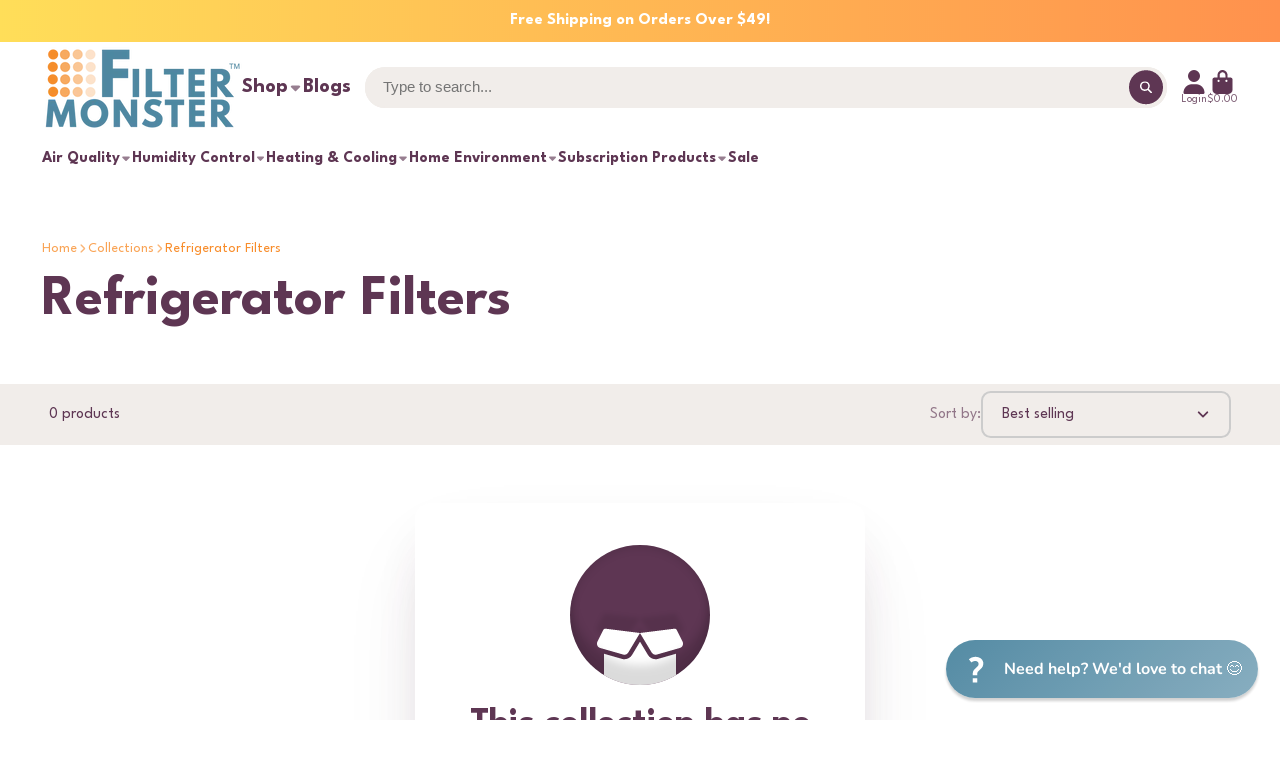

--- FILE ---
content_type: text/html; charset=utf-8
request_url: https://filter-monster.com/products/airvana-75-gal-aquaflame-ultrasonic-humidifier?view=quick-view
body_size: 9133
content:
<main id="MainContent" class="content-for-layout focus-none" role="main" tabindex="-1">
        
<section id="shopify-section-s_product" class="shopify-section"><template id="ProductQuickView-9886455333183">
        <div class="#product-quick-view shadow-4">
            <div class="#product"><link href="//filter-monster.com/cdn/shop/t/13/assets/product.css?v=30149070067678932321743719052" rel="stylesheet" type="text/css" media="all" onload="loadStyle(this)">
        
            <link rel="stylesheet" href="//filter-monster.com/cdn/shop/t/13/assets/product-quick-view.css?v=103944012746221657301743719046" media="print" onload="loadStyle(this)">
        <noscript>
            <link rel="stylesheet" href="//filter-monster.com/cdn/shop/t/13/assets/product-quick-view.css?v=103944012746221657301743719046" media="screen">
        </noscript>
          
        <div class="#grid @type:template #product-grid" style="--template: 64% minmax(0, 1fr); --template-mobile: none; --gap: 3rem;">
            <div>
                <div class="#product-media">
        <link href="//filter-monster.com/cdn/shop/t/13/assets/product-gallery.css?v=162207054600136541321743719037" rel="stylesheet" type="text/css" media="all" onload="loadStyle(this)">
<link href="//filter-monster.com/cdn/shop/t/13/assets/swiper.css?v=169129077270397132521743719068" rel="stylesheet" type="text/css" media="all" onload="loadStyle(this)"><link rel="stylesheet" href="//filter-monster.com/cdn/shop/t/13/assets/product-gallery-zoom.css?v=21796144402465602531743719036" media="print" onload="loadStyle(this)">
        <noscript>
            <link rel="stylesheet" href="//filter-monster.com/cdn/shop/t/13/assets/product-gallery-zoom.css?v=21796144402465602531743719036" media="screen">
        </noscript><product-gallery 
    class="#product-gallery" 
    section-id="s_product" 
    id="product-galleryslideshows_product" 
    
        initial-image-position="7"
    
><div class="#grid @type:template #product-gallery-grid" style="--template: 70px minmax(0, 1fr); --template-mobile: 0 minmax(0, 1fr); --gap: 1.5rem; --gap-mobile: 0;"><link href="//filter-monster.com/cdn/shop/t/13/assets/slideshow-thumbnails.css?v=109434718575399643351743719064" rel="stylesheet" type="text/css" media="all" onload="loadStyle(this)"><slideshow-thumbnails class="#slideshow-thumbnails mobile-hidden @layout-type:slideshow" ref="#product-galleryslideshows_product">
    
        <div class="#slideshow-thumbnails-inner">
            
        <div class="#slideshow-thumbnails-item" data-item>
            <div class="
        #media 
        @type:ar 
        @type-mobile:ar
        
        
        
        
        
    "
    style="
        --image-fit: cover;
        --ar-padding:100.0%;; 
        ;
        
    "
>
        <div class="#media-image-wrapper">
            
            <img
                class="#media-image @cover @animate-loading"
                alt="Airvana  AquaFlame Ultrasonic .75 Gal Humidifier AV300HUM"
                width="2500"
                height="2500"
                loading="lazy"
                style="--image-position: 50.0% 50.0%;"
                onload="lazyImageOnLoad(this)"
                
                    
                    
                    
                    src="//filter-monster.com/cdn/shop/files/av300_20black_hero_70x.jpg?v=1762888946"
                    srcset="//filter-monster.com/cdn/shop/files/av300_20black_hero_70x.jpg?v=1762888946, //filter-monster.com/cdn/shop/files/av300_20black_hero_140x.jpg?v=1762888946 2x, //filter-monster.com/cdn/shop/files/av300_20black_hero_210x.jpg?v=1762888946 3x"
                
                
            >
            <div class="#media-image-loading"></div></div>
    
    
    
</div></div>
    
        <div class="#slideshow-thumbnails-item" data-item>
            <div class="
        #media 
        @type:ar 
        @type-mobile:ar
        
        
        
        
        
    "
    style="
        --image-fit: cover;
        --ar-padding:100.0%;; 
        ;
        
    "
>
        <div class="#media-image-wrapper">
            
            <img
                class="#media-image @cover @animate-loading"
                alt="Turquoise"
                width="2500"
                height="2500"
                loading="lazy"
                style="--image-position: 50.0% 50.0%;"
                onload="lazyImageOnLoad(this)"
                
                    
                    
                    
                    src="//filter-monster.com/cdn/shop/files/av300_20turquoise_hero_202_70x.jpg?v=1762888946"
                    srcset="//filter-monster.com/cdn/shop/files/av300_20turquoise_hero_202_70x.jpg?v=1762888946, //filter-monster.com/cdn/shop/files/av300_20turquoise_hero_202_140x.jpg?v=1762888946 2x, //filter-monster.com/cdn/shop/files/av300_20turquoise_hero_202_210x.jpg?v=1762888946 3x"
                
                
            >
            <div class="#media-image-loading"></div></div>
    
    
    
</div></div>
    
        <div class="#slideshow-thumbnails-item" data-item>
            <div class="
        #media 
        @type:ar 
        @type-mobile:ar
        
        
        
        
        
    "
    style="
        --image-fit: cover;
        --ar-padding:100.0%;; 
        ;
        
    "
>
        <div class="#media-image-wrapper">
            
            <img
                class="#media-image @cover @animate-loading"
                alt="Airvana  AquaFlame Ultrasonic .75 Gal Humidifier AV300HUM"
                width="2500"
                height="2500"
                loading="lazy"
                style="--image-position: 50.0% 50.0%;"
                onload="lazyImageOnLoad(this)"
                
                    
                    
                    
                    src="//filter-monster.com/cdn/shop/files/av300_20turquoise_features_70x.jpg?v=1762888946"
                    srcset="//filter-monster.com/cdn/shop/files/av300_20turquoise_features_70x.jpg?v=1762888946, //filter-monster.com/cdn/shop/files/av300_20turquoise_features_140x.jpg?v=1762888946 2x, //filter-monster.com/cdn/shop/files/av300_20turquoise_features_210x.jpg?v=1762888946 3x"
                
                
            >
            <div class="#media-image-loading"></div></div>
    
    
    
</div></div>
    
        <div class="#slideshow-thumbnails-item" data-item>
            <div class="
        #media 
        @type:ar 
        @type-mobile:ar
        
        
        
        
        
    "
    style="
        --image-fit: cover;
        --ar-padding:100.0%;; 
        ;
        
    "
>
        <div class="#media-image-wrapper">
            
            <img
                class="#media-image @cover @animate-loading"
                alt="Airvana  AquaFlame Ultrasonic .75 Gal Humidifier AV300HUM"
                width="2500"
                height="2500"
                loading="lazy"
                style="--image-position: 50.0% 50.0%;"
                onload="lazyImageOnLoad(this)"
                
                    
                    
                    
                    src="//filter-monster.com/cdn/shop/files/av300_20black_dimensions_70x.jpg?v=1762888946"
                    srcset="//filter-monster.com/cdn/shop/files/av300_20black_dimensions_70x.jpg?v=1762888946, //filter-monster.com/cdn/shop/files/av300_20black_dimensions_140x.jpg?v=1762888946 2x, //filter-monster.com/cdn/shop/files/av300_20black_dimensions_210x.jpg?v=1762888946 3x"
                
                
            >
            <div class="#media-image-loading"></div></div>
    
    
    
</div></div>
    
        <div class="#slideshow-thumbnails-item" data-item>
            <div class="
        #media 
        @type:ar 
        @type-mobile:ar
        
        
        
        
        
    "
    style="
        --image-fit: cover;
        --ar-padding:100.0%;; 
        ;
        
    "
>
        <div class="#media-image-wrapper">
            
            <img
                class="#media-image @cover @animate-loading"
                alt="Airvana  AquaFlame Ultrasonic .75 Gal Humidifier AV300HUM"
                width="2500"
                height="2500"
                loading="lazy"
                style="--image-position: 50.0% 50.0%;"
                onload="lazyImageOnLoad(this)"
                
                    
                    
                    
                    src="//filter-monster.com/cdn/shop/files/av300_20white_all_20colors_70x.jpg?v=1762888946"
                    srcset="//filter-monster.com/cdn/shop/files/av300_20white_all_20colors_70x.jpg?v=1762888946, //filter-monster.com/cdn/shop/files/av300_20white_all_20colors_140x.jpg?v=1762888946 2x, //filter-monster.com/cdn/shop/files/av300_20white_all_20colors_210x.jpg?v=1762888946 3x"
                
                
            >
            <div class="#media-image-loading"></div></div>
    
    
    
</div></div>
    
        <div class="#slideshow-thumbnails-item" data-item>
            <div class="
        #media 
        @type:ar 
        @type-mobile:ar
        
        
        
        
        
    "
    style="
        --image-fit: cover;
        --ar-padding:100.0%;; 
        ;
        
    "
>
        <div class="#media-image-wrapper">
            
            <img
                class="#media-image @cover @animate-loading"
                alt="White"
                width="2500"
                height="2500"
                loading="lazy"
                style="--image-position: 50.0% 50.0%;"
                onload="lazyImageOnLoad(this)"
                
                    
                    
                    
                    src="//filter-monster.com/cdn/shop/files/av300_20white_hero_202_70x.jpg?v=1762888946"
                    srcset="//filter-monster.com/cdn/shop/files/av300_20white_hero_202_70x.jpg?v=1762888946, //filter-monster.com/cdn/shop/files/av300_20white_hero_202_140x.jpg?v=1762888946 2x, //filter-monster.com/cdn/shop/files/av300_20white_hero_202_210x.jpg?v=1762888946 3x"
                
                
            >
            <div class="#media-image-loading"></div></div>
    
    
    
</div></div>
    
        <div class="#slideshow-thumbnails-item" data-item>
            <div class="
        #media 
        @type:ar 
        @type-mobile:ar
        
        
        
        
        
    "
    style="
        --image-fit: cover;
        --ar-padding:100.0%;; 
        ;
        
    "
>
        <div class="#media-image-wrapper">
            
            <img
                class="#media-image @cover @animate-loading"
                alt="Grey"
                width="2500"
                height="2500"
                loading="lazy"
                style="--image-position: 50.0% 50.0%;"
                onload="lazyImageOnLoad(this)"
                
                    
                    
                    
                    src="//filter-monster.com/cdn/shop/files/av300_20grey_hero_70x.jpg?v=1762888946"
                    srcset="//filter-monster.com/cdn/shop/files/av300_20grey_hero_70x.jpg?v=1762888946, //filter-monster.com/cdn/shop/files/av300_20grey_hero_140x.jpg?v=1762888946 2x, //filter-monster.com/cdn/shop/files/av300_20grey_hero_210x.jpg?v=1762888946 3x"
                
                
            >
            <div class="#media-image-loading"></div></div>
    
    
    
</div></div>
    
        <div class="#slideshow-thumbnails-item" data-item>
            <div class="
        #media 
        @type:ar 
        @type-mobile:ar
        
        
        
        
        
    "
    style="
        --image-fit: cover;
        --ar-padding:100.0%;; 
        ;
        
    "
>
        <div class="#media-image-wrapper">
            
            <img
                class="#media-image @cover @animate-loading"
                alt="Taupe"
                width="2500"
                height="2500"
                loading="lazy"
                style="--image-position: 50.0% 50.0%;"
                onload="lazyImageOnLoad(this)"
                
                    
                    
                    
                    src="//filter-monster.com/cdn/shop/files/av300_20taupe_hero_202_70x.jpg?v=1762888946"
                    srcset="//filter-monster.com/cdn/shop/files/av300_20taupe_hero_202_70x.jpg?v=1762888946, //filter-monster.com/cdn/shop/files/av300_20taupe_hero_202_140x.jpg?v=1762888946 2x, //filter-monster.com/cdn/shop/files/av300_20taupe_hero_202_210x.jpg?v=1762888946 3x"
                
                
            >
            <div class="#media-image-loading"></div></div>
    
    
    
</div></div>
    
        <div class="#slideshow-thumbnails-item" data-item>
            <div class="
        #media 
        @type:ar 
        @type-mobile:ar
        
        
        
        
        
    "
    style="
        --image-fit: cover;
        --ar-padding:100.0%;; 
        ;
        
    "
>
        <div class="#media-image-wrapper">
            
            <img
                class="#media-image @cover @animate-loading"
                alt="Airvana  AquaFlame Ultrasonic .75 Gal Humidifier AV300HUM"
                width="2500"
                height="2500"
                loading="lazy"
                style="--image-position: 50.0% 50.0%;"
                onload="lazyImageOnLoad(this)"
                
                    
                    
                    
                    src="//filter-monster.com/cdn/shop/files/av300_20black_details_70x.jpg?v=1762888946"
                    srcset="//filter-monster.com/cdn/shop/files/av300_20black_details_70x.jpg?v=1762888946, //filter-monster.com/cdn/shop/files/av300_20black_details_140x.jpg?v=1762888946 2x, //filter-monster.com/cdn/shop/files/av300_20black_details_210x.jpg?v=1762888946 3x"
                
                
            >
            <div class="#media-image-loading"></div></div>
    
    
    
</div></div>
    
        <div class="#slideshow-thumbnails-item" data-item>
            <div class="
        #media 
        @type:ar 
        @type-mobile:ar
        
        
        
        
        
    "
    style="
        --image-fit: cover;
        --ar-padding:100.0%;; 
        ;
        
    "
>
        <div class="#media-image-wrapper">
            
            <img
                class="#media-image @cover @animate-loading"
                alt="Airvana  AquaFlame Ultrasonic .75 Gal Humidifier AV300HUM"
                width="2500"
                height="2500"
                loading="lazy"
                style="--image-position: 50.0% 50.0%;"
                onload="lazyImageOnLoad(this)"
                
                    
                    
                    
                    src="//filter-monster.com/cdn/shop/files/av300_20black_graphic_aquaflame_70x.jpg?v=1762888946"
                    srcset="//filter-monster.com/cdn/shop/files/av300_20black_graphic_aquaflame_70x.jpg?v=1762888946, //filter-monster.com/cdn/shop/files/av300_20black_graphic_aquaflame_140x.jpg?v=1762888946 2x, //filter-monster.com/cdn/shop/files/av300_20black_graphic_aquaflame_210x.jpg?v=1762888946 3x"
                
                
            >
            <div class="#media-image-loading"></div></div>
    
    
    
</div></div>
    
        <div class="#slideshow-thumbnails-item" data-item>
            <div class="
        #media 
        @type:ar 
        @type-mobile:ar
        
        
        
        
        
    "
    style="
        --image-fit: cover;
        --ar-padding:100.0%;; 
        ;
        
    "
>
        <div class="#media-image-wrapper">
            
            <img
                class="#media-image @cover @animate-loading"
                alt="Airvana  AquaFlame Ultrasonic .75 Gal Humidifier AV300HUM"
                width="2500"
                height="2500"
                loading="lazy"
                style="--image-position: 50.0% 50.0%;"
                onload="lazyImageOnLoad(this)"
                
                    
                    
                    
                    src="//filter-monster.com/cdn/shop/files/av300_20black_graphic_up_20to_2014hr_70x.jpg?v=1762888946"
                    srcset="//filter-monster.com/cdn/shop/files/av300_20black_graphic_up_20to_2014hr_70x.jpg?v=1762888946, //filter-monster.com/cdn/shop/files/av300_20black_graphic_up_20to_2014hr_140x.jpg?v=1762888946 2x, //filter-monster.com/cdn/shop/files/av300_20black_graphic_up_20to_2014hr_210x.jpg?v=1762888946 3x"
                
                
            >
            <div class="#media-image-loading"></div></div>
    
    
    
</div></div>
    
        <div class="#slideshow-thumbnails-item" data-item>
            <div class="
        #media 
        @type:ar 
        @type-mobile:ar
        
        
        
        
        
    "
    style="
        --image-fit: cover;
        --ar-padding:100.0%;; 
        ;
        
    "
>
        <div class="#media-image-wrapper">
            
            <img
                class="#media-image @cover @animate-loading"
                alt="Airvana  AquaFlame Ultrasonic .75 Gal Humidifier AV300HUM"
                width="2500"
                height="2500"
                loading="lazy"
                style="--image-position: 50.0% 50.0%;"
                onload="lazyImageOnLoad(this)"
                
                    
                    
                    
                    src="//filter-monster.com/cdn/shop/files/av300_20black_hero_details_graphic_70x.jpg?v=1762888946"
                    srcset="//filter-monster.com/cdn/shop/files/av300_20black_hero_details_graphic_70x.jpg?v=1762888946, //filter-monster.com/cdn/shop/files/av300_20black_hero_details_graphic_140x.jpg?v=1762888946 2x, //filter-monster.com/cdn/shop/files/av300_20black_hero_details_graphic_210x.jpg?v=1762888946 3x"
                
                
            >
            <div class="#media-image-loading"></div></div>
    
    
    
</div></div>
    
        <div class="#slideshow-thumbnails-item" data-item>
            <div class="
        #media 
        @type:ar 
        @type-mobile:ar
        
        
        
        
        
    "
    style="
        --image-fit: cover;
        --ar-padding:100.0%;; 
        ;
        
    "
>
        <div class="#media-image-wrapper">
            
            <img
                class="#media-image @cover @animate-loading"
                alt="Airvana  AquaFlame Ultrasonic .75 Gal Humidifier AV300HUM"
                width="2500"
                height="2500"
                loading="lazy"
                style="--image-position: 50.0% 50.0%;"
                onload="lazyImageOnLoad(this)"
                
                    
                    
                    
                    src="//filter-monster.com/cdn/shop/files/av300_20black_graphic_convenient_20timer_70x.jpg?v=1762888946"
                    srcset="//filter-monster.com/cdn/shop/files/av300_20black_graphic_convenient_20timer_70x.jpg?v=1762888946, //filter-monster.com/cdn/shop/files/av300_20black_graphic_convenient_20timer_140x.jpg?v=1762888946 2x, //filter-monster.com/cdn/shop/files/av300_20black_graphic_convenient_20timer_210x.jpg?v=1762888946 3x"
                
                
            >
            <div class="#media-image-loading"></div></div>
    
    
    
</div></div>
    
        <div class="#slideshow-thumbnails-item" data-item>
            <div class="
        #media 
        @type:ar 
        @type-mobile:ar
        
        
        
        
        
    "
    style="
        --image-fit: cover;
        --ar-padding:100.0%;; 
        ;
        
    "
>
        <div class="#media-image-wrapper">
            
            <img
                class="#media-image @cover @animate-loading"
                alt="Airvana  AquaFlame Ultrasonic .75 Gal Humidifier AV300HUM"
                width="2500"
                height="2500"
                loading="lazy"
                style="--image-position: 50.0% 50.0%;"
                onload="lazyImageOnLoad(this)"
                
                    
                    
                    
                    src="//filter-monster.com/cdn/shop/files/av300_20black_all_20colors_graphic_36db1b7b-ff48-401f-8be9-6b6d1d50e971_70x.jpg?v=1762888946"
                    srcset="//filter-monster.com/cdn/shop/files/av300_20black_all_20colors_graphic_36db1b7b-ff48-401f-8be9-6b6d1d50e971_70x.jpg?v=1762888946, //filter-monster.com/cdn/shop/files/av300_20black_all_20colors_graphic_36db1b7b-ff48-401f-8be9-6b6d1d50e971_140x.jpg?v=1762888946 2x, //filter-monster.com/cdn/shop/files/av300_20black_all_20colors_graphic_36db1b7b-ff48-401f-8be9-6b6d1d50e971_210x.jpg?v=1762888946 3x"
                
                
            >
            <div class="#media-image-loading"></div></div>
    
    
    
</div></div>
    
        </div>
    
</slideshow-thumbnails>

<script type="module" src="//filter-monster.com/cdn/shop/t/13/assets/slideshow-thumbnails.js?v=164820599801005844291743719065"></script><div class="#product-gallery-stage">
            <div class="#product-gallery-stage-inner shadow-2">
                <div data-swiper class="swiper">
                    <div class="swiper-wrapper">
                                <div class="swiper-slide"><product-gallery-zoom scale="1.5" class="#product-gallery-zoom" data-zoom="//filter-monster.com/cdn/shop/files/av300_20black_hero.jpg?v=1762888946">
                                                    <div class="
        #media 
        @type:ar 
        @type-mobile:ar
        
        
        
        
        
    "
    style="
        --image-fit: cover;
        --ar-padding:100.0%;; 
        ;
        
    "
>
        <div class="#media-image-wrapper">
            
            <img
                class="#media-image @cover @animate-loading"
                alt="Airvana  AquaFlame Ultrasonic .75 Gal Humidifier AV300HUM"
                width="2500"
                height="2500"
                loading="lazy"
                style="--image-position: 50.0% 50.0%;"
                onload="lazyImageOnLoad(this)"
                    
                    src="//filter-monster.com/cdn/shop/files/av300_20black_hero.jpg?v=1762888946"
                    srcset="//filter-monster.com/cdn/shop/files/av300_20black_hero_165x.jpg?v=1762888946 165w,//filter-monster.com/cdn/shop/files/av300_20black_hero_360x.jpg?v=1762888946 360w,//filter-monster.com/cdn/shop/files/av300_20black_hero_533x.jpg?v=1762888946 533w,//filter-monster.com/cdn/shop/files/av300_20black_hero_720x.jpg?v=1762888946 720w,//filter-monster.com/cdn/shop/files/av300_20black_hero_940x.jpg?v=1762888946 940w,//filter-monster.com/cdn/shop/files/av300_20black_hero_1066x.jpg?v=1762888946 1066w,//filter-monster.com/cdn/shop/files/av300_20black_hero_1200x.jpg?v=1762888946 1200w,//filter-monster.com/cdn/shop/files/av300_20black_hero_1400x.jpg?v=1762888946 1400w,//filter-monster.com/cdn/shop/files/av300_20black_hero_1600x.jpg?v=1762888946 1600w,//filter-monster.com/cdn/shop/files/av300_20black_hero_1800x.jpg?v=1762888946 1800w,//filter-monster.com/cdn/shop/files/av300_20black_hero.jpg?v=1762888946 2500w"
                    
                        sizes="(min-width: 992px) calc(min(100vw, 1800px) * 0.64 - 70px - 1.5rem),(max-width: 991px) calc(90vw),  100vw"
                    
                
                
            >
            <div class="#media-image-loading"></div></div>
    
    
    
</div>
                                                    <div class="#product-gallery-zoom-loading" hidden data-loading>
                                                        <div class="#spinner @size:xs">
    <div></div>
    <div></div>
    <div></div>
</div>
                                                        <span class="#product-gallery-zoom-loading-title">Zooming image...</span>
                                                    </div> 
                                                </product-gallery-zoom></div>        
                            
                                <div class="swiper-slide"><product-gallery-zoom scale="1.5" class="#product-gallery-zoom" data-zoom="//filter-monster.com/cdn/shop/files/av300_20turquoise_hero_202.jpg?v=1762888946">
                                                    <div class="
        #media 
        @type:ar 
        @type-mobile:ar
        
        
        
        
        
    "
    style="
        --image-fit: cover;
        --ar-padding:100.0%;; 
        ;
        
    "
>
        <div class="#media-image-wrapper">
            
            <img
                class="#media-image @cover @animate-loading"
                alt="Turquoise"
                width="2500"
                height="2500"
                loading="lazy"
                style="--image-position: 50.0% 50.0%;"
                onload="lazyImageOnLoad(this)"
                    
                    src="//filter-monster.com/cdn/shop/files/av300_20turquoise_hero_202.jpg?v=1762888946"
                    srcset="//filter-monster.com/cdn/shop/files/av300_20turquoise_hero_202_165x.jpg?v=1762888946 165w,//filter-monster.com/cdn/shop/files/av300_20turquoise_hero_202_360x.jpg?v=1762888946 360w,//filter-monster.com/cdn/shop/files/av300_20turquoise_hero_202_533x.jpg?v=1762888946 533w,//filter-monster.com/cdn/shop/files/av300_20turquoise_hero_202_720x.jpg?v=1762888946 720w,//filter-monster.com/cdn/shop/files/av300_20turquoise_hero_202_940x.jpg?v=1762888946 940w,//filter-monster.com/cdn/shop/files/av300_20turquoise_hero_202_1066x.jpg?v=1762888946 1066w,//filter-monster.com/cdn/shop/files/av300_20turquoise_hero_202_1200x.jpg?v=1762888946 1200w,//filter-monster.com/cdn/shop/files/av300_20turquoise_hero_202_1400x.jpg?v=1762888946 1400w,//filter-monster.com/cdn/shop/files/av300_20turquoise_hero_202_1600x.jpg?v=1762888946 1600w,//filter-monster.com/cdn/shop/files/av300_20turquoise_hero_202_1800x.jpg?v=1762888946 1800w,//filter-monster.com/cdn/shop/files/av300_20turquoise_hero_202.jpg?v=1762888946 2500w"
                    
                        sizes="(min-width: 992px) calc(min(100vw, 1800px) * 0.64 - 70px - 1.5rem),(max-width: 991px) calc(90vw),  100vw"
                    
                
                
            >
            <div class="#media-image-loading"></div></div>
    
    
    
</div>
                                                    <div class="#product-gallery-zoom-loading" hidden data-loading>
                                                        <div class="#spinner @size:xs">
    <div></div>
    <div></div>
    <div></div>
</div>
                                                        <span class="#product-gallery-zoom-loading-title">Zooming image...</span>
                                                    </div> 
                                                </product-gallery-zoom></div>        
                            
                                <div class="swiper-slide"><product-gallery-zoom scale="1.5" class="#product-gallery-zoom" data-zoom="//filter-monster.com/cdn/shop/files/av300_20turquoise_features.jpg?v=1762888946">
                                                    <div class="
        #media 
        @type:ar 
        @type-mobile:ar
        
        
        
        
        
    "
    style="
        --image-fit: cover;
        --ar-padding:100.0%;; 
        ;
        
    "
>
        <div class="#media-image-wrapper">
            
            <img
                class="#media-image @cover @animate-loading"
                alt="Airvana  AquaFlame Ultrasonic .75 Gal Humidifier AV300HUM"
                width="2500"
                height="2500"
                loading="lazy"
                style="--image-position: 50.0% 50.0%;"
                onload="lazyImageOnLoad(this)"
                    
                    src="//filter-monster.com/cdn/shop/files/av300_20turquoise_features.jpg?v=1762888946"
                    srcset="//filter-monster.com/cdn/shop/files/av300_20turquoise_features_165x.jpg?v=1762888946 165w,//filter-monster.com/cdn/shop/files/av300_20turquoise_features_360x.jpg?v=1762888946 360w,//filter-monster.com/cdn/shop/files/av300_20turquoise_features_533x.jpg?v=1762888946 533w,//filter-monster.com/cdn/shop/files/av300_20turquoise_features_720x.jpg?v=1762888946 720w,//filter-monster.com/cdn/shop/files/av300_20turquoise_features_940x.jpg?v=1762888946 940w,//filter-monster.com/cdn/shop/files/av300_20turquoise_features_1066x.jpg?v=1762888946 1066w,//filter-monster.com/cdn/shop/files/av300_20turquoise_features_1200x.jpg?v=1762888946 1200w,//filter-monster.com/cdn/shop/files/av300_20turquoise_features_1400x.jpg?v=1762888946 1400w,//filter-monster.com/cdn/shop/files/av300_20turquoise_features_1600x.jpg?v=1762888946 1600w,//filter-monster.com/cdn/shop/files/av300_20turquoise_features_1800x.jpg?v=1762888946 1800w,//filter-monster.com/cdn/shop/files/av300_20turquoise_features.jpg?v=1762888946 2500w"
                    
                        sizes="(min-width: 992px) calc(min(100vw, 1800px) * 0.64 - 70px - 1.5rem),(max-width: 991px) calc(90vw),  100vw"
                    
                
                
            >
            <div class="#media-image-loading"></div></div>
    
    
    
</div>
                                                    <div class="#product-gallery-zoom-loading" hidden data-loading>
                                                        <div class="#spinner @size:xs">
    <div></div>
    <div></div>
    <div></div>
</div>
                                                        <span class="#product-gallery-zoom-loading-title">Zooming image...</span>
                                                    </div> 
                                                </product-gallery-zoom></div>        
                            
                                <div class="swiper-slide"><product-gallery-zoom scale="1.5" class="#product-gallery-zoom" data-zoom="//filter-monster.com/cdn/shop/files/av300_20black_dimensions.jpg?v=1762888946">
                                                    <div class="
        #media 
        @type:ar 
        @type-mobile:ar
        
        
        
        
        
    "
    style="
        --image-fit: cover;
        --ar-padding:100.0%;; 
        ;
        
    "
>
        <div class="#media-image-wrapper">
            
            <img
                class="#media-image @cover @animate-loading"
                alt="Airvana  AquaFlame Ultrasonic .75 Gal Humidifier AV300HUM"
                width="2500"
                height="2500"
                loading="lazy"
                style="--image-position: 50.0% 50.0%;"
                onload="lazyImageOnLoad(this)"
                    
                    src="//filter-monster.com/cdn/shop/files/av300_20black_dimensions.jpg?v=1762888946"
                    srcset="//filter-monster.com/cdn/shop/files/av300_20black_dimensions_165x.jpg?v=1762888946 165w,//filter-monster.com/cdn/shop/files/av300_20black_dimensions_360x.jpg?v=1762888946 360w,//filter-monster.com/cdn/shop/files/av300_20black_dimensions_533x.jpg?v=1762888946 533w,//filter-monster.com/cdn/shop/files/av300_20black_dimensions_720x.jpg?v=1762888946 720w,//filter-monster.com/cdn/shop/files/av300_20black_dimensions_940x.jpg?v=1762888946 940w,//filter-monster.com/cdn/shop/files/av300_20black_dimensions_1066x.jpg?v=1762888946 1066w,//filter-monster.com/cdn/shop/files/av300_20black_dimensions_1200x.jpg?v=1762888946 1200w,//filter-monster.com/cdn/shop/files/av300_20black_dimensions_1400x.jpg?v=1762888946 1400w,//filter-monster.com/cdn/shop/files/av300_20black_dimensions_1600x.jpg?v=1762888946 1600w,//filter-monster.com/cdn/shop/files/av300_20black_dimensions_1800x.jpg?v=1762888946 1800w,//filter-monster.com/cdn/shop/files/av300_20black_dimensions.jpg?v=1762888946 2500w"
                    
                        sizes="(min-width: 992px) calc(min(100vw, 1800px) * 0.64 - 70px - 1.5rem),(max-width: 991px) calc(90vw),  100vw"
                    
                
                
            >
            <div class="#media-image-loading"></div></div>
    
    
    
</div>
                                                    <div class="#product-gallery-zoom-loading" hidden data-loading>
                                                        <div class="#spinner @size:xs">
    <div></div>
    <div></div>
    <div></div>
</div>
                                                        <span class="#product-gallery-zoom-loading-title">Zooming image...</span>
                                                    </div> 
                                                </product-gallery-zoom></div>        
                            
                                <div class="swiper-slide"><product-gallery-zoom scale="1.5" class="#product-gallery-zoom" data-zoom="//filter-monster.com/cdn/shop/files/av300_20white_all_20colors.jpg?v=1762888946">
                                                    <div class="
        #media 
        @type:ar 
        @type-mobile:ar
        
        
        
        
        
    "
    style="
        --image-fit: cover;
        --ar-padding:100.0%;; 
        ;
        
    "
>
        <div class="#media-image-wrapper">
            
            <img
                class="#media-image @cover @animate-loading"
                alt="Airvana  AquaFlame Ultrasonic .75 Gal Humidifier AV300HUM"
                width="2500"
                height="2500"
                loading="lazy"
                style="--image-position: 50.0% 50.0%;"
                onload="lazyImageOnLoad(this)"
                    
                    src="//filter-monster.com/cdn/shop/files/av300_20white_all_20colors.jpg?v=1762888946"
                    srcset="//filter-monster.com/cdn/shop/files/av300_20white_all_20colors_165x.jpg?v=1762888946 165w,//filter-monster.com/cdn/shop/files/av300_20white_all_20colors_360x.jpg?v=1762888946 360w,//filter-monster.com/cdn/shop/files/av300_20white_all_20colors_533x.jpg?v=1762888946 533w,//filter-monster.com/cdn/shop/files/av300_20white_all_20colors_720x.jpg?v=1762888946 720w,//filter-monster.com/cdn/shop/files/av300_20white_all_20colors_940x.jpg?v=1762888946 940w,//filter-monster.com/cdn/shop/files/av300_20white_all_20colors_1066x.jpg?v=1762888946 1066w,//filter-monster.com/cdn/shop/files/av300_20white_all_20colors_1200x.jpg?v=1762888946 1200w,//filter-monster.com/cdn/shop/files/av300_20white_all_20colors_1400x.jpg?v=1762888946 1400w,//filter-monster.com/cdn/shop/files/av300_20white_all_20colors_1600x.jpg?v=1762888946 1600w,//filter-monster.com/cdn/shop/files/av300_20white_all_20colors_1800x.jpg?v=1762888946 1800w,//filter-monster.com/cdn/shop/files/av300_20white_all_20colors.jpg?v=1762888946 2500w"
                    
                        sizes="(min-width: 992px) calc(min(100vw, 1800px) * 0.64 - 70px - 1.5rem),(max-width: 991px) calc(90vw),  100vw"
                    
                
                
            >
            <div class="#media-image-loading"></div></div>
    
    
    
</div>
                                                    <div class="#product-gallery-zoom-loading" hidden data-loading>
                                                        <div class="#spinner @size:xs">
    <div></div>
    <div></div>
    <div></div>
</div>
                                                        <span class="#product-gallery-zoom-loading-title">Zooming image...</span>
                                                    </div> 
                                                </product-gallery-zoom></div>        
                            
                                <div class="swiper-slide"><product-gallery-zoom scale="1.5" class="#product-gallery-zoom" data-zoom="//filter-monster.com/cdn/shop/files/av300_20white_hero_202.jpg?v=1762888946">
                                                    <div class="
        #media 
        @type:ar 
        @type-mobile:ar
        
        
        
        
        
    "
    style="
        --image-fit: cover;
        --ar-padding:100.0%;; 
        ;
        
    "
>
        <div class="#media-image-wrapper">
            
            <img
                class="#media-image @cover @animate-loading"
                alt="White"
                width="2500"
                height="2500"
                loading="lazy"
                style="--image-position: 50.0% 50.0%;"
                onload="lazyImageOnLoad(this)"
                    
                    src="//filter-monster.com/cdn/shop/files/av300_20white_hero_202.jpg?v=1762888946"
                    srcset="//filter-monster.com/cdn/shop/files/av300_20white_hero_202_165x.jpg?v=1762888946 165w,//filter-monster.com/cdn/shop/files/av300_20white_hero_202_360x.jpg?v=1762888946 360w,//filter-monster.com/cdn/shop/files/av300_20white_hero_202_533x.jpg?v=1762888946 533w,//filter-monster.com/cdn/shop/files/av300_20white_hero_202_720x.jpg?v=1762888946 720w,//filter-monster.com/cdn/shop/files/av300_20white_hero_202_940x.jpg?v=1762888946 940w,//filter-monster.com/cdn/shop/files/av300_20white_hero_202_1066x.jpg?v=1762888946 1066w,//filter-monster.com/cdn/shop/files/av300_20white_hero_202_1200x.jpg?v=1762888946 1200w,//filter-monster.com/cdn/shop/files/av300_20white_hero_202_1400x.jpg?v=1762888946 1400w,//filter-monster.com/cdn/shop/files/av300_20white_hero_202_1600x.jpg?v=1762888946 1600w,//filter-monster.com/cdn/shop/files/av300_20white_hero_202_1800x.jpg?v=1762888946 1800w,//filter-monster.com/cdn/shop/files/av300_20white_hero_202.jpg?v=1762888946 2500w"
                    
                        sizes="(min-width: 992px) calc(min(100vw, 1800px) * 0.64 - 70px - 1.5rem),(max-width: 991px) calc(90vw),  100vw"
                    
                
                
            >
            <div class="#media-image-loading"></div></div>
    
    
    
</div>
                                                    <div class="#product-gallery-zoom-loading" hidden data-loading>
                                                        <div class="#spinner @size:xs">
    <div></div>
    <div></div>
    <div></div>
</div>
                                                        <span class="#product-gallery-zoom-loading-title">Zooming image...</span>
                                                    </div> 
                                                </product-gallery-zoom></div>        
                            
                                <div class="swiper-slide"><product-gallery-zoom scale="1.5" class="#product-gallery-zoom" data-zoom="//filter-monster.com/cdn/shop/files/av300_20grey_hero.jpg?v=1762888946">
                                                    <div class="
        #media 
        @type:ar 
        @type-mobile:ar
        
        
        
        
        
    "
    style="
        --image-fit: cover;
        --ar-padding:100.0%;; 
        ;
        
    "
>
        <div class="#media-image-wrapper">
            
            <img
                class="#media-image @cover @animate-loading"
                alt="Grey"
                width="2500"
                height="2500"
                loading="lazy"
                style="--image-position: 50.0% 50.0%;"
                onload="lazyImageOnLoad(this)"
                    
                    src="//filter-monster.com/cdn/shop/files/av300_20grey_hero.jpg?v=1762888946"
                    srcset="//filter-monster.com/cdn/shop/files/av300_20grey_hero_165x.jpg?v=1762888946 165w,//filter-monster.com/cdn/shop/files/av300_20grey_hero_360x.jpg?v=1762888946 360w,//filter-monster.com/cdn/shop/files/av300_20grey_hero_533x.jpg?v=1762888946 533w,//filter-monster.com/cdn/shop/files/av300_20grey_hero_720x.jpg?v=1762888946 720w,//filter-monster.com/cdn/shop/files/av300_20grey_hero_940x.jpg?v=1762888946 940w,//filter-monster.com/cdn/shop/files/av300_20grey_hero_1066x.jpg?v=1762888946 1066w,//filter-monster.com/cdn/shop/files/av300_20grey_hero_1200x.jpg?v=1762888946 1200w,//filter-monster.com/cdn/shop/files/av300_20grey_hero_1400x.jpg?v=1762888946 1400w,//filter-monster.com/cdn/shop/files/av300_20grey_hero_1600x.jpg?v=1762888946 1600w,//filter-monster.com/cdn/shop/files/av300_20grey_hero_1800x.jpg?v=1762888946 1800w,//filter-monster.com/cdn/shop/files/av300_20grey_hero.jpg?v=1762888946 2500w"
                    
                        sizes="(min-width: 992px) calc(min(100vw, 1800px) * 0.64 - 70px - 1.5rem),(max-width: 991px) calc(90vw),  100vw"
                    
                
                
            >
            <div class="#media-image-loading"></div></div>
    
    
    
</div>
                                                    <div class="#product-gallery-zoom-loading" hidden data-loading>
                                                        <div class="#spinner @size:xs">
    <div></div>
    <div></div>
    <div></div>
</div>
                                                        <span class="#product-gallery-zoom-loading-title">Zooming image...</span>
                                                    </div> 
                                                </product-gallery-zoom></div>        
                            
                                <div class="swiper-slide"><product-gallery-zoom scale="1.5" class="#product-gallery-zoom" data-zoom="//filter-monster.com/cdn/shop/files/av300_20taupe_hero_202.jpg?v=1762888946">
                                                    <div class="
        #media 
        @type:ar 
        @type-mobile:ar
        
        
        
        
        
    "
    style="
        --image-fit: cover;
        --ar-padding:100.0%;; 
        ;
        
    "
>
        <div class="#media-image-wrapper">
            
            <img
                class="#media-image @cover @animate-loading"
                alt="Taupe"
                width="2500"
                height="2500"
                loading="lazy"
                style="--image-position: 50.0% 50.0%;"
                onload="lazyImageOnLoad(this)"
                    
                    src="//filter-monster.com/cdn/shop/files/av300_20taupe_hero_202.jpg?v=1762888946"
                    srcset="//filter-monster.com/cdn/shop/files/av300_20taupe_hero_202_165x.jpg?v=1762888946 165w,//filter-monster.com/cdn/shop/files/av300_20taupe_hero_202_360x.jpg?v=1762888946 360w,//filter-monster.com/cdn/shop/files/av300_20taupe_hero_202_533x.jpg?v=1762888946 533w,//filter-monster.com/cdn/shop/files/av300_20taupe_hero_202_720x.jpg?v=1762888946 720w,//filter-monster.com/cdn/shop/files/av300_20taupe_hero_202_940x.jpg?v=1762888946 940w,//filter-monster.com/cdn/shop/files/av300_20taupe_hero_202_1066x.jpg?v=1762888946 1066w,//filter-monster.com/cdn/shop/files/av300_20taupe_hero_202_1200x.jpg?v=1762888946 1200w,//filter-monster.com/cdn/shop/files/av300_20taupe_hero_202_1400x.jpg?v=1762888946 1400w,//filter-monster.com/cdn/shop/files/av300_20taupe_hero_202_1600x.jpg?v=1762888946 1600w,//filter-monster.com/cdn/shop/files/av300_20taupe_hero_202_1800x.jpg?v=1762888946 1800w,//filter-monster.com/cdn/shop/files/av300_20taupe_hero_202.jpg?v=1762888946 2500w"
                    
                        sizes="(min-width: 992px) calc(min(100vw, 1800px) * 0.64 - 70px - 1.5rem),(max-width: 991px) calc(90vw),  100vw"
                    
                
                
            >
            <div class="#media-image-loading"></div></div>
    
    
    
</div>
                                                    <div class="#product-gallery-zoom-loading" hidden data-loading>
                                                        <div class="#spinner @size:xs">
    <div></div>
    <div></div>
    <div></div>
</div>
                                                        <span class="#product-gallery-zoom-loading-title">Zooming image...</span>
                                                    </div> 
                                                </product-gallery-zoom></div>        
                            
                                <div class="swiper-slide"><product-gallery-zoom scale="1.5" class="#product-gallery-zoom" data-zoom="//filter-monster.com/cdn/shop/files/av300_20black_details.jpg?v=1762888946">
                                                    <div class="
        #media 
        @type:ar 
        @type-mobile:ar
        
        
        
        
        
    "
    style="
        --image-fit: cover;
        --ar-padding:100.0%;; 
        ;
        
    "
>
        <div class="#media-image-wrapper">
            
            <img
                class="#media-image @cover @animate-loading"
                alt="Airvana  AquaFlame Ultrasonic .75 Gal Humidifier AV300HUM"
                width="2500"
                height="2500"
                loading="lazy"
                style="--image-position: 50.0% 50.0%;"
                onload="lazyImageOnLoad(this)"
                    
                    src="//filter-monster.com/cdn/shop/files/av300_20black_details.jpg?v=1762888946"
                    srcset="//filter-monster.com/cdn/shop/files/av300_20black_details_165x.jpg?v=1762888946 165w,//filter-monster.com/cdn/shop/files/av300_20black_details_360x.jpg?v=1762888946 360w,//filter-monster.com/cdn/shop/files/av300_20black_details_533x.jpg?v=1762888946 533w,//filter-monster.com/cdn/shop/files/av300_20black_details_720x.jpg?v=1762888946 720w,//filter-monster.com/cdn/shop/files/av300_20black_details_940x.jpg?v=1762888946 940w,//filter-monster.com/cdn/shop/files/av300_20black_details_1066x.jpg?v=1762888946 1066w,//filter-monster.com/cdn/shop/files/av300_20black_details_1200x.jpg?v=1762888946 1200w,//filter-monster.com/cdn/shop/files/av300_20black_details_1400x.jpg?v=1762888946 1400w,//filter-monster.com/cdn/shop/files/av300_20black_details_1600x.jpg?v=1762888946 1600w,//filter-monster.com/cdn/shop/files/av300_20black_details_1800x.jpg?v=1762888946 1800w,//filter-monster.com/cdn/shop/files/av300_20black_details.jpg?v=1762888946 2500w"
                    
                        sizes="(min-width: 992px) calc(min(100vw, 1800px) * 0.64 - 70px - 1.5rem),(max-width: 991px) calc(90vw),  100vw"
                    
                
                
            >
            <div class="#media-image-loading"></div></div>
    
    
    
</div>
                                                    <div class="#product-gallery-zoom-loading" hidden data-loading>
                                                        <div class="#spinner @size:xs">
    <div></div>
    <div></div>
    <div></div>
</div>
                                                        <span class="#product-gallery-zoom-loading-title">Zooming image...</span>
                                                    </div> 
                                                </product-gallery-zoom></div>        
                            
                                <div class="swiper-slide"><product-gallery-zoom scale="1.5" class="#product-gallery-zoom" data-zoom="//filter-monster.com/cdn/shop/files/av300_20black_graphic_aquaflame.jpg?v=1762888946">
                                                    <div class="
        #media 
        @type:ar 
        @type-mobile:ar
        
        
        
        
        
    "
    style="
        --image-fit: cover;
        --ar-padding:100.0%;; 
        ;
        
    "
>
        <div class="#media-image-wrapper">
            
            <img
                class="#media-image @cover @animate-loading"
                alt="Airvana  AquaFlame Ultrasonic .75 Gal Humidifier AV300HUM"
                width="2500"
                height="2500"
                loading="lazy"
                style="--image-position: 50.0% 50.0%;"
                onload="lazyImageOnLoad(this)"
                    
                    src="//filter-monster.com/cdn/shop/files/av300_20black_graphic_aquaflame.jpg?v=1762888946"
                    srcset="//filter-monster.com/cdn/shop/files/av300_20black_graphic_aquaflame_165x.jpg?v=1762888946 165w,//filter-monster.com/cdn/shop/files/av300_20black_graphic_aquaflame_360x.jpg?v=1762888946 360w,//filter-monster.com/cdn/shop/files/av300_20black_graphic_aquaflame_533x.jpg?v=1762888946 533w,//filter-monster.com/cdn/shop/files/av300_20black_graphic_aquaflame_720x.jpg?v=1762888946 720w,//filter-monster.com/cdn/shop/files/av300_20black_graphic_aquaflame_940x.jpg?v=1762888946 940w,//filter-monster.com/cdn/shop/files/av300_20black_graphic_aquaflame_1066x.jpg?v=1762888946 1066w,//filter-monster.com/cdn/shop/files/av300_20black_graphic_aquaflame_1200x.jpg?v=1762888946 1200w,//filter-monster.com/cdn/shop/files/av300_20black_graphic_aquaflame_1400x.jpg?v=1762888946 1400w,//filter-monster.com/cdn/shop/files/av300_20black_graphic_aquaflame_1600x.jpg?v=1762888946 1600w,//filter-monster.com/cdn/shop/files/av300_20black_graphic_aquaflame_1800x.jpg?v=1762888946 1800w,//filter-monster.com/cdn/shop/files/av300_20black_graphic_aquaflame.jpg?v=1762888946 2500w"
                    
                        sizes="(min-width: 992px) calc(min(100vw, 1800px) * 0.64 - 70px - 1.5rem),(max-width: 991px) calc(90vw),  100vw"
                    
                
                
            >
            <div class="#media-image-loading"></div></div>
    
    
    
</div>
                                                    <div class="#product-gallery-zoom-loading" hidden data-loading>
                                                        <div class="#spinner @size:xs">
    <div></div>
    <div></div>
    <div></div>
</div>
                                                        <span class="#product-gallery-zoom-loading-title">Zooming image...</span>
                                                    </div> 
                                                </product-gallery-zoom></div>        
                            
                                <div class="swiper-slide"><product-gallery-zoom scale="1.5" class="#product-gallery-zoom" data-zoom="//filter-monster.com/cdn/shop/files/av300_20black_graphic_up_20to_2014hr.jpg?v=1762888946">
                                                    <div class="
        #media 
        @type:ar 
        @type-mobile:ar
        
        
        
        
        
    "
    style="
        --image-fit: cover;
        --ar-padding:100.0%;; 
        ;
        
    "
>
        <div class="#media-image-wrapper">
            
            <img
                class="#media-image @cover @animate-loading"
                alt="Airvana  AquaFlame Ultrasonic .75 Gal Humidifier AV300HUM"
                width="2500"
                height="2500"
                loading="lazy"
                style="--image-position: 50.0% 50.0%;"
                onload="lazyImageOnLoad(this)"
                    
                    src="//filter-monster.com/cdn/shop/files/av300_20black_graphic_up_20to_2014hr.jpg?v=1762888946"
                    srcset="//filter-monster.com/cdn/shop/files/av300_20black_graphic_up_20to_2014hr_165x.jpg?v=1762888946 165w,//filter-monster.com/cdn/shop/files/av300_20black_graphic_up_20to_2014hr_360x.jpg?v=1762888946 360w,//filter-monster.com/cdn/shop/files/av300_20black_graphic_up_20to_2014hr_533x.jpg?v=1762888946 533w,//filter-monster.com/cdn/shop/files/av300_20black_graphic_up_20to_2014hr_720x.jpg?v=1762888946 720w,//filter-monster.com/cdn/shop/files/av300_20black_graphic_up_20to_2014hr_940x.jpg?v=1762888946 940w,//filter-monster.com/cdn/shop/files/av300_20black_graphic_up_20to_2014hr_1066x.jpg?v=1762888946 1066w,//filter-monster.com/cdn/shop/files/av300_20black_graphic_up_20to_2014hr_1200x.jpg?v=1762888946 1200w,//filter-monster.com/cdn/shop/files/av300_20black_graphic_up_20to_2014hr_1400x.jpg?v=1762888946 1400w,//filter-monster.com/cdn/shop/files/av300_20black_graphic_up_20to_2014hr_1600x.jpg?v=1762888946 1600w,//filter-monster.com/cdn/shop/files/av300_20black_graphic_up_20to_2014hr_1800x.jpg?v=1762888946 1800w,//filter-monster.com/cdn/shop/files/av300_20black_graphic_up_20to_2014hr.jpg?v=1762888946 2500w"
                    
                        sizes="(min-width: 992px) calc(min(100vw, 1800px) * 0.64 - 70px - 1.5rem),(max-width: 991px) calc(90vw),  100vw"
                    
                
                
            >
            <div class="#media-image-loading"></div></div>
    
    
    
</div>
                                                    <div class="#product-gallery-zoom-loading" hidden data-loading>
                                                        <div class="#spinner @size:xs">
    <div></div>
    <div></div>
    <div></div>
</div>
                                                        <span class="#product-gallery-zoom-loading-title">Zooming image...</span>
                                                    </div> 
                                                </product-gallery-zoom></div>        
                            
                                <div class="swiper-slide"><product-gallery-zoom scale="1.5" class="#product-gallery-zoom" data-zoom="//filter-monster.com/cdn/shop/files/av300_20black_hero_details_graphic.jpg?v=1762888946">
                                                    <div class="
        #media 
        @type:ar 
        @type-mobile:ar
        
        
        
        
        
    "
    style="
        --image-fit: cover;
        --ar-padding:100.0%;; 
        ;
        
    "
>
        <div class="#media-image-wrapper">
            
            <img
                class="#media-image @cover @animate-loading"
                alt="Airvana  AquaFlame Ultrasonic .75 Gal Humidifier AV300HUM"
                width="2500"
                height="2500"
                loading="lazy"
                style="--image-position: 50.0% 50.0%;"
                onload="lazyImageOnLoad(this)"
                    
                    src="//filter-monster.com/cdn/shop/files/av300_20black_hero_details_graphic.jpg?v=1762888946"
                    srcset="//filter-monster.com/cdn/shop/files/av300_20black_hero_details_graphic_165x.jpg?v=1762888946 165w,//filter-monster.com/cdn/shop/files/av300_20black_hero_details_graphic_360x.jpg?v=1762888946 360w,//filter-monster.com/cdn/shop/files/av300_20black_hero_details_graphic_533x.jpg?v=1762888946 533w,//filter-monster.com/cdn/shop/files/av300_20black_hero_details_graphic_720x.jpg?v=1762888946 720w,//filter-monster.com/cdn/shop/files/av300_20black_hero_details_graphic_940x.jpg?v=1762888946 940w,//filter-monster.com/cdn/shop/files/av300_20black_hero_details_graphic_1066x.jpg?v=1762888946 1066w,//filter-monster.com/cdn/shop/files/av300_20black_hero_details_graphic_1200x.jpg?v=1762888946 1200w,//filter-monster.com/cdn/shop/files/av300_20black_hero_details_graphic_1400x.jpg?v=1762888946 1400w,//filter-monster.com/cdn/shop/files/av300_20black_hero_details_graphic_1600x.jpg?v=1762888946 1600w,//filter-monster.com/cdn/shop/files/av300_20black_hero_details_graphic_1800x.jpg?v=1762888946 1800w,//filter-monster.com/cdn/shop/files/av300_20black_hero_details_graphic.jpg?v=1762888946 2500w"
                    
                        sizes="(min-width: 992px) calc(min(100vw, 1800px) * 0.64 - 70px - 1.5rem),(max-width: 991px) calc(90vw),  100vw"
                    
                
                
            >
            <div class="#media-image-loading"></div></div>
    
    
    
</div>
                                                    <div class="#product-gallery-zoom-loading" hidden data-loading>
                                                        <div class="#spinner @size:xs">
    <div></div>
    <div></div>
    <div></div>
</div>
                                                        <span class="#product-gallery-zoom-loading-title">Zooming image...</span>
                                                    </div> 
                                                </product-gallery-zoom></div>        
                            
                                <div class="swiper-slide"><product-gallery-zoom scale="1.5" class="#product-gallery-zoom" data-zoom="//filter-monster.com/cdn/shop/files/av300_20black_graphic_convenient_20timer.jpg?v=1762888946">
                                                    <div class="
        #media 
        @type:ar 
        @type-mobile:ar
        
        
        
        
        
    "
    style="
        --image-fit: cover;
        --ar-padding:100.0%;; 
        ;
        
    "
>
        <div class="#media-image-wrapper">
            
            <img
                class="#media-image @cover @animate-loading"
                alt="Airvana  AquaFlame Ultrasonic .75 Gal Humidifier AV300HUM"
                width="2500"
                height="2500"
                loading="lazy"
                style="--image-position: 50.0% 50.0%;"
                onload="lazyImageOnLoad(this)"
                    
                    src="//filter-monster.com/cdn/shop/files/av300_20black_graphic_convenient_20timer.jpg?v=1762888946"
                    srcset="//filter-monster.com/cdn/shop/files/av300_20black_graphic_convenient_20timer_165x.jpg?v=1762888946 165w,//filter-monster.com/cdn/shop/files/av300_20black_graphic_convenient_20timer_360x.jpg?v=1762888946 360w,//filter-monster.com/cdn/shop/files/av300_20black_graphic_convenient_20timer_533x.jpg?v=1762888946 533w,//filter-monster.com/cdn/shop/files/av300_20black_graphic_convenient_20timer_720x.jpg?v=1762888946 720w,//filter-monster.com/cdn/shop/files/av300_20black_graphic_convenient_20timer_940x.jpg?v=1762888946 940w,//filter-monster.com/cdn/shop/files/av300_20black_graphic_convenient_20timer_1066x.jpg?v=1762888946 1066w,//filter-monster.com/cdn/shop/files/av300_20black_graphic_convenient_20timer_1200x.jpg?v=1762888946 1200w,//filter-monster.com/cdn/shop/files/av300_20black_graphic_convenient_20timer_1400x.jpg?v=1762888946 1400w,//filter-monster.com/cdn/shop/files/av300_20black_graphic_convenient_20timer_1600x.jpg?v=1762888946 1600w,//filter-monster.com/cdn/shop/files/av300_20black_graphic_convenient_20timer_1800x.jpg?v=1762888946 1800w,//filter-monster.com/cdn/shop/files/av300_20black_graphic_convenient_20timer.jpg?v=1762888946 2500w"
                    
                        sizes="(min-width: 992px) calc(min(100vw, 1800px) * 0.64 - 70px - 1.5rem),(max-width: 991px) calc(90vw),  100vw"
                    
                
                
            >
            <div class="#media-image-loading"></div></div>
    
    
    
</div>
                                                    <div class="#product-gallery-zoom-loading" hidden data-loading>
                                                        <div class="#spinner @size:xs">
    <div></div>
    <div></div>
    <div></div>
</div>
                                                        <span class="#product-gallery-zoom-loading-title">Zooming image...</span>
                                                    </div> 
                                                </product-gallery-zoom></div>        
                            
                                <div class="swiper-slide"><product-gallery-zoom scale="1.5" class="#product-gallery-zoom" data-zoom="//filter-monster.com/cdn/shop/files/av300_20black_all_20colors_graphic_36db1b7b-ff48-401f-8be9-6b6d1d50e971.jpg?v=1762888946">
                                                    <div class="
        #media 
        @type:ar 
        @type-mobile:ar
        
        
        
        
        
    "
    style="
        --image-fit: cover;
        --ar-padding:100.0%;; 
        ;
        
    "
>
        <div class="#media-image-wrapper">
            
            <img
                class="#media-image @cover @animate-loading"
                alt="Airvana  AquaFlame Ultrasonic .75 Gal Humidifier AV300HUM"
                width="2500"
                height="2500"
                loading="lazy"
                style="--image-position: 50.0% 50.0%;"
                onload="lazyImageOnLoad(this)"
                    
                    src="//filter-monster.com/cdn/shop/files/av300_20black_all_20colors_graphic_36db1b7b-ff48-401f-8be9-6b6d1d50e971.jpg?v=1762888946"
                    srcset="//filter-monster.com/cdn/shop/files/av300_20black_all_20colors_graphic_36db1b7b-ff48-401f-8be9-6b6d1d50e971_165x.jpg?v=1762888946 165w,//filter-monster.com/cdn/shop/files/av300_20black_all_20colors_graphic_36db1b7b-ff48-401f-8be9-6b6d1d50e971_360x.jpg?v=1762888946 360w,//filter-monster.com/cdn/shop/files/av300_20black_all_20colors_graphic_36db1b7b-ff48-401f-8be9-6b6d1d50e971_533x.jpg?v=1762888946 533w,//filter-monster.com/cdn/shop/files/av300_20black_all_20colors_graphic_36db1b7b-ff48-401f-8be9-6b6d1d50e971_720x.jpg?v=1762888946 720w,//filter-monster.com/cdn/shop/files/av300_20black_all_20colors_graphic_36db1b7b-ff48-401f-8be9-6b6d1d50e971_940x.jpg?v=1762888946 940w,//filter-monster.com/cdn/shop/files/av300_20black_all_20colors_graphic_36db1b7b-ff48-401f-8be9-6b6d1d50e971_1066x.jpg?v=1762888946 1066w,//filter-monster.com/cdn/shop/files/av300_20black_all_20colors_graphic_36db1b7b-ff48-401f-8be9-6b6d1d50e971_1200x.jpg?v=1762888946 1200w,//filter-monster.com/cdn/shop/files/av300_20black_all_20colors_graphic_36db1b7b-ff48-401f-8be9-6b6d1d50e971_1400x.jpg?v=1762888946 1400w,//filter-monster.com/cdn/shop/files/av300_20black_all_20colors_graphic_36db1b7b-ff48-401f-8be9-6b6d1d50e971_1600x.jpg?v=1762888946 1600w,//filter-monster.com/cdn/shop/files/av300_20black_all_20colors_graphic_36db1b7b-ff48-401f-8be9-6b6d1d50e971_1800x.jpg?v=1762888946 1800w,//filter-monster.com/cdn/shop/files/av300_20black_all_20colors_graphic_36db1b7b-ff48-401f-8be9-6b6d1d50e971.jpg?v=1762888946 2500w"
                    
                        sizes="(min-width: 992px) calc(min(100vw, 1800px) * 0.64 - 70px - 1.5rem),(max-width: 991px) calc(90vw),  100vw"
                    
                
                
            >
            <div class="#media-image-loading"></div></div>
    
    
    
</div>
                                                    <div class="#product-gallery-zoom-loading" hidden data-loading>
                                                        <div class="#spinner @size:xs">
    <div></div>
    <div></div>
    <div></div>
</div>
                                                        <span class="#product-gallery-zoom-loading-title">Zooming image...</span>
                                                    </div> 
                                                </product-gallery-zoom></div>        
                            </div>
                </div>
            </div>
        </div>
    </div>
    <div class="#product-gallery-pagination swiper-pagination desktop-hidden" data-pagination></div></product-gallery><script type="module" src="//filter-monster.com/cdn/shop/t/13/assets/product-gallery-zoom.js?v=72335342685361376631743719036"></script><script type="module" src="//filter-monster.com/cdn/shop/t/13/assets/product-gallery.js?v=156633166105475150121743719037"></script>
    </div>            
            </div>
            <div>            
                <div class="#product-meta">
        <link href="//filter-monster.com/cdn/shop/t/13/assets/product-info-loading.css?v=29028890363642383371743719038" rel="stylesheet" type="text/css" media="all" onload="loadStyle(this)">

<product-info-loading class="#product-info-loading" section-id=s_product>
    <div class="#spinner @size:md">
    <div></div>
    <div></div>
    <div></div>
</div>
</product-info-loading>

<script type="module" src="//filter-monster.com/cdn/shop/t/13/assets/product-info-loading.js?v=17650869905747357441743719038"></script>
        

                <div class="#product-meta-block  " data-meta-block >
                    
                    
                    <h1 class="#product-title @line-clamp fs-md heading-font" style="--line-clamp: 3;">
                        
                            <a class="unstyled-link" href="/products/airvana-75-gal-aquaflame-ultrasonic-humidifier">Airvana  AquaFlame Ultrasonic .75 Gal Humidifier AV300HUM</a>
                        
                    </h1>

                

                </div>
            
        

                <div class="#product-meta-block  " data-meta-block >
                    
                    
                    <product-variant-listener section-id="s_product" id="b-dd396644-4bb4-4354-abeb-c401cb2bdea6">
                        <div class="#product-price">
                          
                            



<dl class="#price">
  <div class="#price-item @regular  ">
    <dt class="#price-item-heading ">Price
</dt>
    <dd class="#price-item-value">
      <span class="#price-value">$69.99</span>
    </dd>
  </div>
      
  
</dl>

                          
                        </div><div class="#product-price-tax-note">Taxes and <a href="/policies/shipping-policy">shipping</a> calculated at checkout
</div><div ><form method="post" action="/cart/add" id="product-form-installment-s_product" accept-charset="UTF-8" class="shopify-product-form" enctype="multipart/form-data"><input type="hidden" name="form_type" value="product" /><input type="hidden" name="utf8" value="✓" /><input type="hidden" name="id" value="50360405721407">
                                <shopify-payment-terms variant-id="50360405721407" shopify-meta="{&quot;type&quot;:&quot;product&quot;,&quot;currency_code&quot;:&quot;USD&quot;,&quot;country_code&quot;:&quot;US&quot;,&quot;variants&quot;:[{&quot;id&quot;:50360405655871,&quot;price_per_term&quot;:&quot;$14.99&quot;,&quot;full_price&quot;:&quot;$29.99&quot;,&quot;eligible&quot;:false,&quot;available&quot;:false,&quot;number_of_payment_terms&quot;:2},{&quot;id&quot;:50360405721407,&quot;price_per_term&quot;:&quot;$17.49&quot;,&quot;full_price&quot;:&quot;$69.99&quot;,&quot;eligible&quot;:true,&quot;available&quot;:true,&quot;number_of_payment_terms&quot;:4},{&quot;id&quot;:50360405819711,&quot;price_per_term&quot;:&quot;$17.49&quot;,&quot;full_price&quot;:&quot;$69.99&quot;,&quot;eligible&quot;:true,&quot;available&quot;:false,&quot;number_of_payment_terms&quot;:4},{&quot;id&quot;:50360405786943,&quot;price_per_term&quot;:&quot;$17.49&quot;,&quot;full_price&quot;:&quot;$69.99&quot;,&quot;eligible&quot;:true,&quot;available&quot;:true,&quot;number_of_payment_terms&quot;:4},{&quot;id&quot;:50360405754175,&quot;price_per_term&quot;:&quot;$17.49&quot;,&quot;full_price&quot;:&quot;$69.99&quot;,&quot;eligible&quot;:true,&quot;available&quot;:true,&quot;number_of_payment_terms&quot;:4},{&quot;id&quot;:50360405688639,&quot;price_per_term&quot;:&quot;$17.49&quot;,&quot;full_price&quot;:&quot;$69.99&quot;,&quot;eligible&quot;:true,&quot;available&quot;:true,&quot;number_of_payment_terms&quot;:4}],&quot;min_price&quot;:&quot;$35.00&quot;,&quot;max_price&quot;:&quot;$30,000.00&quot;,&quot;financing_plans&quot;:[{&quot;min_price&quot;:&quot;$35.00&quot;,&quot;max_price&quot;:&quot;$49.99&quot;,&quot;terms&quot;:[{&quot;apr&quot;:0,&quot;loan_type&quot;:&quot;split_pay&quot;,&quot;installments_count&quot;:2}]},{&quot;min_price&quot;:&quot;$50.00&quot;,&quot;max_price&quot;:&quot;$149.99&quot;,&quot;terms&quot;:[{&quot;apr&quot;:0,&quot;loan_type&quot;:&quot;split_pay&quot;,&quot;installments_count&quot;:4}]},{&quot;min_price&quot;:&quot;$150.00&quot;,&quot;max_price&quot;:&quot;$999.99&quot;,&quot;terms&quot;:[{&quot;apr&quot;:0,&quot;loan_type&quot;:&quot;split_pay&quot;,&quot;installments_count&quot;:4},{&quot;apr&quot;:15,&quot;loan_type&quot;:&quot;interest&quot;,&quot;installments_count&quot;:3},{&quot;apr&quot;:15,&quot;loan_type&quot;:&quot;interest&quot;,&quot;installments_count&quot;:6},{&quot;apr&quot;:15,&quot;loan_type&quot;:&quot;interest&quot;,&quot;installments_count&quot;:12}]},{&quot;min_price&quot;:&quot;$1,000.00&quot;,&quot;max_price&quot;:&quot;$30,000.00&quot;,&quot;terms&quot;:[{&quot;apr&quot;:15,&quot;loan_type&quot;:&quot;interest&quot;,&quot;installments_count&quot;:3},{&quot;apr&quot;:15,&quot;loan_type&quot;:&quot;interest&quot;,&quot;installments_count&quot;:6},{&quot;apr&quot;:15,&quot;loan_type&quot;:&quot;interest&quot;,&quot;installments_count&quot;:12}]}],&quot;installments_buyer_prequalification_enabled&quot;:false,&quot;seller_id&quot;:4463239}" ux-mode="iframe" show-new-buyer-incentive="false"></shopify-payment-terms>
<input type="hidden" name="product-id" value="9886455333183" /><input type="hidden" name="section-id" value="s_product" /></form></div>
                    </product-variant-listener>

                

                </div>
            
        

                <div class="#product-meta-block  " data-meta-block >
                    
                    
<link href="//filter-monster.com/cdn/shop/t/13/assets/product-variant-selector.css?v=40061295728055038611743719051" rel="stylesheet" type="text/css" media="all" onload="loadStyle(this)">




    <link href="//filter-monster.com/cdn/shop/t/13/assets/product-options-radio.css?v=94792792038085785181743719041" rel="stylesheet" type="text/css" media="all" onload="loadStyle(this)">
<product-variant-selector 
    product-url="/products/airvana-75-gal-aquaflame-ultrasonic-humidifier" 
    section-id="s_product"
    variant-id="50360405721407"
    
    class="#product-variant-selector js-only"
    picker-type="swatch"
    
        product-page
    
    
        smart-select
    
>
    <input type="hidden" name="id" value="50360405721407" form="productForms_product9886455333183" disabled><div class="#product-variant-selector-item">
            <h5 class="#product-variant-selector-item-heading">
                COLOR:
                
                    <span class="#product-variant-selector-item-heading-value" data-display-value data-option-index="0">Grey</span>
                 
            </h5>
            <div class="#product-variant-selector-item-body"><link href="//filter-monster.com/cdn/shop/t/13/assets/product-options-radio.css?v=94792792038085785181743719041" rel="stylesheet" type="text/css" media="all" onload="loadStyle(this)">

<div class="#product-options-radio @align-options">
    <label class="#product-options-radio-item" for="colorblacks_product">
        <input 
            id="colorblacks_product"
            type="radio"
            class="#product-options-radio-item-input visually-hidden"
            
            data-option-value
            data-option-index="0"
            name="COLOR"
            value="Black"
            
        >
        <div class="#product-options-radio-item-body"><div class="#product-options-radio-item-value">
                <div class="#product-options-radio-item-title">
                    Black</div><div class="#product-options-radio-item-price">
                        $29.99
                    </div></div>
        </div> 
    </label><label class="#product-options-radio-item" for="colorgreys_product">
        <input 
            id="colorgreys_product"
            type="radio"
            class="#product-options-radio-item-input visually-hidden"
            
            data-option-value
            data-option-index="0"
            name="COLOR"
            value="Grey"
            checked
        >
        <div class="#product-options-radio-item-body"><div class="#product-options-radio-item-media">
                    <div class="
        #media 
        @type:ar 
        @type-mobile:ar
        
        
        
        
        
    "
    style="
        --image-fit: cover;
        --ar-padding:100.0%;; 
        ;
        
    "
>
        <div class="#media-image-wrapper">
            
            <img
                class="#media-image @cover @animate-loading"
                alt="Grey"
                width="2500"
                height="2500"
                loading="lazy"
                style="--image-position: ;"
                onload="lazyImageOnLoad(this)"
                    
                    src="//filter-monster.com/cdn/shop/files/av300_20grey_hero.jpg?v=1762888946"
                    srcset="//filter-monster.com/cdn/shop/files/av300_20grey_hero_165x.jpg?v=1762888946 165w,//filter-monster.com/cdn/shop/files/av300_20grey_hero_360x.jpg?v=1762888946 360w,//filter-monster.com/cdn/shop/files/av300_20grey_hero_533x.jpg?v=1762888946 533w,//filter-monster.com/cdn/shop/files/av300_20grey_hero_720x.jpg?v=1762888946 720w,//filter-monster.com/cdn/shop/files/av300_20grey_hero_940x.jpg?v=1762888946 940w,//filter-monster.com/cdn/shop/files/av300_20grey_hero_1066x.jpg?v=1762888946 1066w,//filter-monster.com/cdn/shop/files/av300_20grey_hero_1200x.jpg?v=1762888946 1200w,//filter-monster.com/cdn/shop/files/av300_20grey_hero_1400x.jpg?v=1762888946 1400w,//filter-monster.com/cdn/shop/files/av300_20grey_hero_1600x.jpg?v=1762888946 1600w,//filter-monster.com/cdn/shop/files/av300_20grey_hero_1800x.jpg?v=1762888946 1800w,//filter-monster.com/cdn/shop/files/av300_20grey_hero.jpg?v=1762888946 2500w"
                    
                
                
            >
            <div class="#media-image-loading"></div></div>
    
    
    
</div>
                </div><div class="#product-options-radio-item-value">
                <div class="#product-options-radio-item-title">
                    Grey</div><div class="#product-options-radio-item-price">
                        $69.99
                    </div></div>
        </div> 
    </label><label class="#product-options-radio-item" for="colorsages_product">
        <input 
            id="colorsages_product"
            type="radio"
            class="#product-options-radio-item-input visually-hidden"
            
            data-option-value
            data-option-index="0"
            name="COLOR"
            value="Sage"
            
        >
        <div class="#product-options-radio-item-body"><div class="#product-options-radio-item-value">
                <div class="#product-options-radio-item-title">
                    Sage</div><div class="#product-options-radio-item-price">
                        $69.99
                    </div></div>
        </div> 
    </label><label class="#product-options-radio-item" for="colortaupes_product">
        <input 
            id="colortaupes_product"
            type="radio"
            class="#product-options-radio-item-input visually-hidden"
            
            data-option-value
            data-option-index="0"
            name="COLOR"
            value="Taupe"
            
        >
        <div class="#product-options-radio-item-body"><div class="#product-options-radio-item-media">
                    <div class="
        #media 
        @type:ar 
        @type-mobile:ar
        
        
        
        
        
    "
    style="
        --image-fit: cover;
        --ar-padding:100.0%;; 
        ;
        
    "
>
        <div class="#media-image-wrapper">
            
            <img
                class="#media-image @cover @animate-loading"
                alt="Taupe"
                width="2500"
                height="2500"
                loading="lazy"
                style="--image-position: ;"
                onload="lazyImageOnLoad(this)"
                    
                    src="//filter-monster.com/cdn/shop/files/av300_20taupe_hero_202.jpg?v=1762888946"
                    srcset="//filter-monster.com/cdn/shop/files/av300_20taupe_hero_202_165x.jpg?v=1762888946 165w,//filter-monster.com/cdn/shop/files/av300_20taupe_hero_202_360x.jpg?v=1762888946 360w,//filter-monster.com/cdn/shop/files/av300_20taupe_hero_202_533x.jpg?v=1762888946 533w,//filter-monster.com/cdn/shop/files/av300_20taupe_hero_202_720x.jpg?v=1762888946 720w,//filter-monster.com/cdn/shop/files/av300_20taupe_hero_202_940x.jpg?v=1762888946 940w,//filter-monster.com/cdn/shop/files/av300_20taupe_hero_202_1066x.jpg?v=1762888946 1066w,//filter-monster.com/cdn/shop/files/av300_20taupe_hero_202_1200x.jpg?v=1762888946 1200w,//filter-monster.com/cdn/shop/files/av300_20taupe_hero_202_1400x.jpg?v=1762888946 1400w,//filter-monster.com/cdn/shop/files/av300_20taupe_hero_202_1600x.jpg?v=1762888946 1600w,//filter-monster.com/cdn/shop/files/av300_20taupe_hero_202_1800x.jpg?v=1762888946 1800w,//filter-monster.com/cdn/shop/files/av300_20taupe_hero_202.jpg?v=1762888946 2500w"
                    
                
                
            >
            <div class="#media-image-loading"></div></div>
    
    
    
</div>
                </div><div class="#product-options-radio-item-value">
                <div class="#product-options-radio-item-title">
                    Taupe</div><div class="#product-options-radio-item-price">
                        $69.99
                    </div></div>
        </div> 
    </label><label class="#product-options-radio-item" for="colorturquoises_product">
        <input 
            id="colorturquoises_product"
            type="radio"
            class="#product-options-radio-item-input visually-hidden"
            
            data-option-value
            data-option-index="0"
            name="COLOR"
            value="Turquoise"
            
        >
        <div class="#product-options-radio-item-body"><div class="#product-options-radio-item-media">
                    <div class="
        #media 
        @type:ar 
        @type-mobile:ar
        
        
        
        
        
    "
    style="
        --image-fit: cover;
        --ar-padding:100.0%;; 
        ;
        
    "
>
        <div class="#media-image-wrapper">
            
            <img
                class="#media-image @cover @animate-loading"
                alt="Turquoise"
                width="2500"
                height="2500"
                loading="lazy"
                style="--image-position: ;"
                onload="lazyImageOnLoad(this)"
                    
                    src="//filter-monster.com/cdn/shop/files/av300_20turquoise_hero_202.jpg?v=1762888946"
                    srcset="//filter-monster.com/cdn/shop/files/av300_20turquoise_hero_202_165x.jpg?v=1762888946 165w,//filter-monster.com/cdn/shop/files/av300_20turquoise_hero_202_360x.jpg?v=1762888946 360w,//filter-monster.com/cdn/shop/files/av300_20turquoise_hero_202_533x.jpg?v=1762888946 533w,//filter-monster.com/cdn/shop/files/av300_20turquoise_hero_202_720x.jpg?v=1762888946 720w,//filter-monster.com/cdn/shop/files/av300_20turquoise_hero_202_940x.jpg?v=1762888946 940w,//filter-monster.com/cdn/shop/files/av300_20turquoise_hero_202_1066x.jpg?v=1762888946 1066w,//filter-monster.com/cdn/shop/files/av300_20turquoise_hero_202_1200x.jpg?v=1762888946 1200w,//filter-monster.com/cdn/shop/files/av300_20turquoise_hero_202_1400x.jpg?v=1762888946 1400w,//filter-monster.com/cdn/shop/files/av300_20turquoise_hero_202_1600x.jpg?v=1762888946 1600w,//filter-monster.com/cdn/shop/files/av300_20turquoise_hero_202_1800x.jpg?v=1762888946 1800w,//filter-monster.com/cdn/shop/files/av300_20turquoise_hero_202.jpg?v=1762888946 2500w"
                    
                
                
            >
            <div class="#media-image-loading"></div></div>
    
    
    
</div>
                </div><div class="#product-options-radio-item-value">
                <div class="#product-options-radio-item-title">
                    Turquoise</div><div class="#product-options-radio-item-price">
                        $69.99
                    </div></div>
        </div> 
    </label><label class="#product-options-radio-item" for="colorwhites_product">
        <input 
            id="colorwhites_product"
            type="radio"
            class="#product-options-radio-item-input visually-hidden"
            
            data-option-value
            data-option-index="0"
            name="COLOR"
            value="White"
            
        >
        <div class="#product-options-radio-item-body"><div class="#product-options-radio-item-media">
                    <div class="
        #media 
        @type:ar 
        @type-mobile:ar
        
        
        
        
        
    "
    style="
        --image-fit: cover;
        --ar-padding:100.0%;; 
        ;
        
    "
>
        <div class="#media-image-wrapper">
            
            <img
                class="#media-image @cover @animate-loading"
                alt="White"
                width="2500"
                height="2500"
                loading="lazy"
                style="--image-position: ;"
                onload="lazyImageOnLoad(this)"
                    
                    src="//filter-monster.com/cdn/shop/files/av300_20white_hero_202.jpg?v=1762888946"
                    srcset="//filter-monster.com/cdn/shop/files/av300_20white_hero_202_165x.jpg?v=1762888946 165w,//filter-monster.com/cdn/shop/files/av300_20white_hero_202_360x.jpg?v=1762888946 360w,//filter-monster.com/cdn/shop/files/av300_20white_hero_202_533x.jpg?v=1762888946 533w,//filter-monster.com/cdn/shop/files/av300_20white_hero_202_720x.jpg?v=1762888946 720w,//filter-monster.com/cdn/shop/files/av300_20white_hero_202_940x.jpg?v=1762888946 940w,//filter-monster.com/cdn/shop/files/av300_20white_hero_202_1066x.jpg?v=1762888946 1066w,//filter-monster.com/cdn/shop/files/av300_20white_hero_202_1200x.jpg?v=1762888946 1200w,//filter-monster.com/cdn/shop/files/av300_20white_hero_202_1400x.jpg?v=1762888946 1400w,//filter-monster.com/cdn/shop/files/av300_20white_hero_202_1600x.jpg?v=1762888946 1600w,//filter-monster.com/cdn/shop/files/av300_20white_hero_202_1800x.jpg?v=1762888946 1800w,//filter-monster.com/cdn/shop/files/av300_20white_hero_202.jpg?v=1762888946 2500w"
                    
                
                
            >
            <div class="#media-image-loading"></div></div>
    
    
    
</div>
                </div><div class="#product-options-radio-item-value">
                <div class="#product-options-radio-item-title">
                    White</div><div class="#product-options-radio-item-price">
                        $69.99
                    </div></div>
        </div> 
    </label>
</div></div>
        </div>

    <script type="application/json" data-variants-json>
        [{"id":50360405655871,"title":"Black","option1":"Black","option2":null,"option3":null,"sku":"AV300HUM-BLK","requires_shipping":true,"taxable":true,"featured_image":null,"available":false,"name":"Airvana  AquaFlame Ultrasonic .75 Gal Humidifier AV300HUM - Black","public_title":"Black","options":["Black"],"price":2999,"weight":721,"compare_at_price":6999,"inventory_management":"shopify","barcode":"810067455121","requires_selling_plan":false,"selling_plan_allocations":[]},{"id":50360405721407,"title":"Grey","option1":"Grey","option2":null,"option3":null,"sku":"AV300HUM-GRA","requires_shipping":true,"taxable":true,"featured_image":{"id":51606115615039,"product_id":9886455333183,"position":7,"created_at":"2025-11-11T14:22:21-05:00","updated_at":"2025-11-11T14:22:26-05:00","alt":"Grey","width":2500,"height":2500,"src":"\/\/filter-monster.com\/cdn\/shop\/files\/av300_20grey_hero.jpg?v=1762888946","variant_ids":[50360405721407]},"available":true,"name":"Airvana  AquaFlame Ultrasonic .75 Gal Humidifier AV300HUM - Grey","public_title":"Grey","options":["Grey"],"price":6999,"weight":1175,"compare_at_price":6999,"inventory_management":"shopify","barcode":"810067455145","featured_media":{"alt":"Grey","id":42207229575487,"position":7,"preview_image":{"aspect_ratio":1.0,"height":2500,"width":2500,"src":"\/\/filter-monster.com\/cdn\/shop\/files\/av300_20grey_hero.jpg?v=1762888946"}},"requires_selling_plan":false,"selling_plan_allocations":[]},{"id":50360405819711,"title":"Sage","option1":"Sage","option2":null,"option3":null,"sku":"AV300HUM-SGE","requires_shipping":true,"taxable":true,"featured_image":null,"available":false,"name":"Airvana  AquaFlame Ultrasonic .75 Gal Humidifier AV300HUM - Sage","public_title":"Sage","options":["Sage"],"price":6999,"weight":1628,"compare_at_price":6999,"inventory_management":"shopify","barcode":"810067455152","requires_selling_plan":false,"selling_plan_allocations":[]},{"id":50360405786943,"title":"Taupe","option1":"Taupe","option2":null,"option3":null,"sku":"AV300HUM-TAU","requires_shipping":true,"taxable":true,"featured_image":{"id":51606115647807,"product_id":9886455333183,"position":8,"created_at":"2025-11-11T14:22:21-05:00","updated_at":"2025-11-11T14:22:26-05:00","alt":"Taupe","width":2500,"height":2500,"src":"\/\/filter-monster.com\/cdn\/shop\/files\/av300_20taupe_hero_202.jpg?v=1762888946","variant_ids":[50360405786943]},"available":true,"name":"Airvana  AquaFlame Ultrasonic .75 Gal Humidifier AV300HUM - Taupe","public_title":"Taupe","options":["Taupe"],"price":6999,"weight":2082,"compare_at_price":6999,"inventory_management":"shopify","barcode":"810067455169","featured_media":{"alt":"Taupe","id":42207229608255,"position":8,"preview_image":{"aspect_ratio":1.0,"height":2500,"width":2500,"src":"\/\/filter-monster.com\/cdn\/shop\/files\/av300_20taupe_hero_202.jpg?v=1762888946"}},"requires_selling_plan":false,"selling_plan_allocations":[]},{"id":50360405754175,"title":"Turquoise","option1":"Turquoise","option2":null,"option3":null,"sku":"AV300HUM-TQU","requires_shipping":true,"taxable":true,"featured_image":{"id":51606115451199,"product_id":9886455333183,"position":2,"created_at":"2025-11-11T14:22:21-05:00","updated_at":"2025-11-11T14:22:26-05:00","alt":"Turquoise","width":2500,"height":2500,"src":"\/\/filter-monster.com\/cdn\/shop\/files\/av300_20turquoise_hero_202.jpg?v=1762888946","variant_ids":[50360405754175]},"available":true,"name":"Airvana  AquaFlame Ultrasonic .75 Gal Humidifier AV300HUM - Turquoise","public_title":"Turquoise","options":["Turquoise"],"price":6999,"weight":2536,"compare_at_price":6999,"inventory_management":"shopify","barcode":"810067455305","featured_media":{"alt":"Turquoise","id":42207229411647,"position":2,"preview_image":{"aspect_ratio":1.0,"height":2500,"width":2500,"src":"\/\/filter-monster.com\/cdn\/shop\/files\/av300_20turquoise_hero_202.jpg?v=1762888946"}},"requires_selling_plan":false,"selling_plan_allocations":[]},{"id":50360405688639,"title":"White","option1":"White","option2":null,"option3":null,"sku":"AV300HUM-WHT","requires_shipping":true,"taxable":true,"featured_image":{"id":51606115582271,"product_id":9886455333183,"position":6,"created_at":"2025-11-11T14:22:21-05:00","updated_at":"2025-11-11T14:22:26-05:00","alt":"White","width":2500,"height":2500,"src":"\/\/filter-monster.com\/cdn\/shop\/files\/av300_20white_hero_202.jpg?v=1762888946","variant_ids":[50360405688639]},"available":true,"name":"Airvana  AquaFlame Ultrasonic .75 Gal Humidifier AV300HUM - White","public_title":"White","options":["White"],"price":6999,"weight":2989,"compare_at_price":6999,"inventory_management":"shopify","barcode":"810067455114","featured_media":{"alt":"White","id":42207229542719,"position":6,"preview_image":{"aspect_ratio":1.0,"height":2500,"width":2500,"src":"\/\/filter-monster.com\/cdn\/shop\/files\/av300_20white_hero_202.jpg?v=1762888946"}},"requires_selling_plan":false,"selling_plan_allocations":[]}]
    </script>
    <script type="application/json" data-options-json>
        [{"name":"COLOR","position":1,"values":["Black","Grey","Sage","Taupe","Turquoise","White"]}]
    </script>
   

    <script type="application/json" data-inventory-json>
        {"50360405655871": {
                    "inventory_quantity": "0",
                    "available_to_add": "0"
                },"50360405688639": {
                    "inventory_quantity": "106",
                    "available_to_add": "106"
                },"50360405721407": {
                    "inventory_quantity": "111",
                    "available_to_add": "111"
                },"50360405754175": {
                    "inventory_quantity": "8",
                    "available_to_add": "8"
                },"50360405786943": {
                    "inventory_quantity": "106",
                    "available_to_add": "106"
                },"50360405819711": {
                    "inventory_quantity": "0",
                    "available_to_add": "0"
                }}
    </script>

</product-variant-selector>





<script type="module" src="//filter-monster.com/cdn/shop/t/13/assets/product-variant-selector.js?v=112927213404047875421744057193"></script>


                </div>
            
        

                <div class="#product-meta-block  " data-meta-block >
                    
                    
<link href="//filter-monster.com/cdn/shop/t/13/assets/product-stock-alert.css?v=89851626568210792861743719048" rel="stylesheet" type="text/css" media="all" onload="loadStyle(this)">
                    <product-variant-listener section-id="s_product" id="b-ff47d48e-7efa-4fba-8725-3afae9f3537d">





<div class="#product-stock-alert">
    <div class="#product-stock-alert-icon">
        <div class="#product-stock-alert-icon-base">
            

<svg class="#icon" >
            <use href="#svg-icon-box"></use>
        </svg>
        </div>
        <div class="#product-stock-alert-icon-status text-success">
            

<svg class="#icon" >
            <use href="#svg-icon-check"></use>
        </svg>
        </div>
    </div>
    <div class="#product-stock-alert-text">In stock and ready for shipping</div>
</div></product-variant-listener>

                

                </div>
            
        

                <div class="#product-meta-block  " data-meta-block >
                    
                    
<link href="//filter-monster.com/cdn/shop/t/13/assets/product-form.css?v=5882225250880069201743719035" rel="stylesheet" type="text/css" media="all" onload="loadStyle(this)">


   
<form method="post" action="/contact#contactForms_product" id="contactForms_product" accept-charset="UTF-8" class="contact-form"><input type="hidden" name="form_type" value="contact" /><input type="hidden" name="utf8" value="✓" /></form><form method="post" action="/cart/add" id="productForms_product9886455333183" accept-charset="UTF-8" class="shopify-product-form" enctype="multipart/form-data" novalidate="novalidate"><input type="hidden" name="form_type" value="product" /><input type="hidden" name="utf8" value="✓" /><product-variant-listener section-id="s_product" id="b-acf9de77-95a7-43b0-88ae-af02c9ee2b46" emptyable><product-form
                class="#product-form"
                section-id="s_product"
            >
                
                    <div class="form">
                        <input type="hidden" data-product-form-targeter disabled><product-to-cart 
    variant-id="50360405721407" 
    section-id="s_product"
    
        form-child
    
>
    <button 
    class="#button @display-style:gradient @size:h2 @block @shadow "
    style=""
    
    
    
    
    
        type="submit"
    
    
    
    
       data-to-cart 
    >
    <buy-with-counter section-id="s_product">
                                <span data-element="add-one">Add to cart</span>
                                <span data-element="add-many" hidden>Add <span data-i18n-amount>1</span> items to cart</span>
                            </buy-with-counter><div class="#spinner @size:md">
    <div></div>
    <div></div>
    <div></div>
</div></button> 
</product-to-cart>

<script type="module" src="//filter-monster.com/cdn/shop/t/13/assets/product-to-cart.js?v=58266525799181652561743719050"></script>
                            <product-dynamic-checkout section-id="s_product">
                                <div data-shopify="payment-button" class="shopify-payment-button"> <shopify-accelerated-checkout recommended="{&quot;supports_subs&quot;:true,&quot;supports_def_opts&quot;:false,&quot;name&quot;:&quot;shop_pay&quot;,&quot;wallet_params&quot;:{&quot;shopId&quot;:2197586004,&quot;merchantName&quot;:&quot;Filter-Monster&quot;,&quot;personalized&quot;:true}}" fallback="{&quot;supports_subs&quot;:true,&quot;supports_def_opts&quot;:true,&quot;name&quot;:&quot;buy_it_now&quot;,&quot;wallet_params&quot;:{}}" access-token="0108dac73d3dc5a46a25681f92631f40" buyer-country="US" buyer-locale="en" buyer-currency="USD" variant-params="[{&quot;id&quot;:50360405655871,&quot;requiresShipping&quot;:true},{&quot;id&quot;:50360405721407,&quot;requiresShipping&quot;:true},{&quot;id&quot;:50360405819711,&quot;requiresShipping&quot;:true},{&quot;id&quot;:50360405786943,&quot;requiresShipping&quot;:true},{&quot;id&quot;:50360405754175,&quot;requiresShipping&quot;:true},{&quot;id&quot;:50360405688639,&quot;requiresShipping&quot;:true}]" shop-id="2197586004" enabled-flags="[&quot;d6d12da0&quot;,&quot;ae0f5bf6&quot;]" > <div class="shopify-payment-button__button" role="button" disabled aria-hidden="true" style="background-color: transparent; border: none"> <div class="shopify-payment-button__skeleton">&nbsp;</div> </div> <div class="shopify-payment-button__more-options shopify-payment-button__skeleton" role="button" disabled aria-hidden="true">&nbsp;</div> </shopify-accelerated-checkout> <small id="shopify-buyer-consent" class="hidden" aria-hidden="true" data-consent-type="subscription"> This item is a recurring or deferred purchase. By continuing, I agree to the <span id="shopify-subscription-policy-button">cancellation policy</span> and authorize you to charge my payment method at the prices, frequency and dates listed on this page until my order is fulfilled or I cancel, if permitted. </small> </div>
                            </product-dynamic-checkout>
                        
                    </div>
                
            </product-form></product-variant-listener><input type="hidden" name="product-id" value="9886455333183" /><input type="hidden" name="section-id" value="s_product" /></form><script type="module" src="//filter-monster.com/cdn/shop/t/13/assets/product-to-cart.js?v=58266525799181652561743719050"></script>
<script type="module" src="//filter-monster.com/cdn/shop/t/13/assets/buy-with-counter.js?v=52648218301376216941743718968"></script>

    <script type="module" src="//filter-monster.com/cdn/shop/t/13/assets/contact-form-submiter.js?v=152421021452090121301743718986"></script>



    <script type="module" src="//filter-monster.com/cdn/shop/t/13/assets/product-dynamic-checkout.js?v=108980938575568450221743719034"></script>


    
                            <a class="#product-quick-view-product-link styled-link" href="/products/airvana-75-gal-aquaflame-ultrasonic-humidifier">
                                More product details
                            </a>
                        

                

                </div>
            
        
    </div>
            </div>
        </div>
    </div>
    <script type="module" src="//filter-monster.com/cdn/shop/t/13/assets/product-variant-listener.js?v=8226091280805087921744057099"></script>
    <script type="module" src="//filter-monster.com/cdn/shop/t/13/assets/product-form.js?v=64323698475805273091743719035"></script>
        </div>
    </template>
    <script type="module">
        const productHandle = "airvana-75-gal-aquaflame-ultrasonic-humidifier";
        const historyLimit = 8;
        const history = JSON.parse(localStorage.getItem('browsingHistory'));
        if (history) {
            const updatedHistory = [productHandle, ...history.filter(url => url !== productHandle)];
            if (updatedHistory.length > historyLimit) updatedHistory.length = historyLimit;
            localStorage.setItem('browsingHistory', JSON.stringify(updatedHistory));
        } else{
            localStorage.setItem('browsingHistory', JSON.stringify([productHandle]));
        }
    </script>



<script type="module" src="//filter-monster.com/cdn/shop/t/13/assets/custom-select.js?v=65536759652016279431743718989"></script>
  
<script type="application/ld+json">
    {"@context":"http:\/\/schema.org\/","@id":"\/products\/airvana-75-gal-aquaflame-ultrasonic-humidifier#product","@type":"ProductGroup","brand":{"@type":"Brand","name":"Filter-Monster"},"category":"Humidifiers","description":"Discover the Airvana AquaFlame AV300HUM Humidifier with its stunning fusion of top-tier humidification and visually captivating flame design. It is perfect for those who crave functionality and flare. This is more than a humidifier-it’s a way to personalize your space with mood matching colors. It boasts ultrasonic technology, a top fill tabletop design and convenient timer feature. With Airvana AquaFlame Humidifier, has five flame like color accent light options; blue, red, orange, green or pink. Add a refreshing cool factor to any room of your home or office.\nFeatures\n\nINNOVATIVE ULTRASONIC TECHNOLOGY: Airvana AquaFlame utilizes ultrasonic operation; using vibration to create water vapor instead of heat.\nESSENTIAL OIL DIFFUSER: Includes an essential oil tray, easily adding your favorite essential oils to the tray, creating a pleasant and relaxing atmosphere in your space.\nCOMPACT TABLETOP DESIGN: Designed to fit on small surfaces perfect for bedrooms, offices, and other compact spaces.\nSOFT TOUCH LED CONTROLS: Equipped with LED soft-touch push buttons for power, mist, and color adjustments.\nLOW MAINTENANCE: Filter-less design, does no need to be clean with chemical cleaners.\n\n\n\n\nRecommended Room Size\nUp to 72 ft2\n\n\n\nTank Capacity\n750 ml or 3.17 cups\n\n\nDaily Vapor Output\n\nLow Setting: 1.296L (5.4 Cups)\nHigh Setting: 1.987 L (8.4 Cups) \n\n\n\nRun Time Per Fill\n9-14 hours (setting dependent)\n\n\n\nProduct Dimensions\n10 x 5 x 6.06 inches\n\n\nProduct Weight\n1.84 pounds\n\n\nShipping Dimensions\n12.4 x 7.4 x 8.46 inches\n\n\nShipping Weight\n2.98 pounds\n\n\nWarranty\n1-year limited\n\n\nUser Manual\nDownload here \n\n\n\n","hasVariant":[{"@id":"\/products\/airvana-75-gal-aquaflame-ultrasonic-humidifier?variant=50360405655871#variant","@type":"Product","gtin":"810067455121","image":"https:\/\/filter-monster.com\/cdn\/shop\/files\/av300_20black_hero.jpg?v=1762888946\u0026width=1920","name":"Airvana  AquaFlame Ultrasonic .75 Gal Humidifier AV300HUM - Black","offers":{"@id":"\/products\/airvana-75-gal-aquaflame-ultrasonic-humidifier?variant=50360405655871#offer","@type":"Offer","availability":"http:\/\/schema.org\/OutOfStock","price":"29.99","priceCurrency":"USD","url":"https:\/\/filter-monster.com\/products\/airvana-75-gal-aquaflame-ultrasonic-humidifier?variant=50360405655871"},"sku":"AV300HUM-BLK"},{"@id":"\/products\/airvana-75-gal-aquaflame-ultrasonic-humidifier?variant=50360405721407#variant","@type":"Product","gtin":"810067455145","image":"https:\/\/filter-monster.com\/cdn\/shop\/files\/av300_20grey_hero.jpg?v=1762888946\u0026width=1920","name":"Airvana  AquaFlame Ultrasonic .75 Gal Humidifier AV300HUM - Grey","offers":{"@id":"\/products\/airvana-75-gal-aquaflame-ultrasonic-humidifier?variant=50360405721407#offer","@type":"Offer","availability":"http:\/\/schema.org\/InStock","price":"69.99","priceCurrency":"USD","url":"https:\/\/filter-monster.com\/products\/airvana-75-gal-aquaflame-ultrasonic-humidifier?variant=50360405721407"},"sku":"AV300HUM-GRA"},{"@id":"\/products\/airvana-75-gal-aquaflame-ultrasonic-humidifier?variant=50360405819711#variant","@type":"Product","gtin":"810067455152","image":"https:\/\/filter-monster.com\/cdn\/shop\/files\/av300_20black_hero.jpg?v=1762888946\u0026width=1920","name":"Airvana  AquaFlame Ultrasonic .75 Gal Humidifier AV300HUM - Sage","offers":{"@id":"\/products\/airvana-75-gal-aquaflame-ultrasonic-humidifier?variant=50360405819711#offer","@type":"Offer","availability":"http:\/\/schema.org\/OutOfStock","price":"69.99","priceCurrency":"USD","url":"https:\/\/filter-monster.com\/products\/airvana-75-gal-aquaflame-ultrasonic-humidifier?variant=50360405819711"},"sku":"AV300HUM-SGE"},{"@id":"\/products\/airvana-75-gal-aquaflame-ultrasonic-humidifier?variant=50360405786943#variant","@type":"Product","gtin":"810067455169","image":"https:\/\/filter-monster.com\/cdn\/shop\/files\/av300_20taupe_hero_202.jpg?v=1762888946\u0026width=1920","name":"Airvana  AquaFlame Ultrasonic .75 Gal Humidifier AV300HUM - Taupe","offers":{"@id":"\/products\/airvana-75-gal-aquaflame-ultrasonic-humidifier?variant=50360405786943#offer","@type":"Offer","availability":"http:\/\/schema.org\/InStock","price":"69.99","priceCurrency":"USD","url":"https:\/\/filter-monster.com\/products\/airvana-75-gal-aquaflame-ultrasonic-humidifier?variant=50360405786943"},"sku":"AV300HUM-TAU"},{"@id":"\/products\/airvana-75-gal-aquaflame-ultrasonic-humidifier?variant=50360405754175#variant","@type":"Product","gtin":"810067455305","image":"https:\/\/filter-monster.com\/cdn\/shop\/files\/av300_20turquoise_hero_202.jpg?v=1762888946\u0026width=1920","name":"Airvana  AquaFlame Ultrasonic .75 Gal Humidifier AV300HUM - Turquoise","offers":{"@id":"\/products\/airvana-75-gal-aquaflame-ultrasonic-humidifier?variant=50360405754175#offer","@type":"Offer","availability":"http:\/\/schema.org\/InStock","price":"69.99","priceCurrency":"USD","url":"https:\/\/filter-monster.com\/products\/airvana-75-gal-aquaflame-ultrasonic-humidifier?variant=50360405754175"},"sku":"AV300HUM-TQU"},{"@id":"\/products\/airvana-75-gal-aquaflame-ultrasonic-humidifier?variant=50360405688639#variant","@type":"Product","gtin":"810067455114","image":"https:\/\/filter-monster.com\/cdn\/shop\/files\/av300_20white_hero_202.jpg?v=1762888946\u0026width=1920","name":"Airvana  AquaFlame Ultrasonic .75 Gal Humidifier AV300HUM - White","offers":{"@id":"\/products\/airvana-75-gal-aquaflame-ultrasonic-humidifier?variant=50360405688639#offer","@type":"Offer","availability":"http:\/\/schema.org\/InStock","price":"69.99","priceCurrency":"USD","url":"https:\/\/filter-monster.com\/products\/airvana-75-gal-aquaflame-ultrasonic-humidifier?variant=50360405688639"},"sku":"AV300HUM-WHT"}],"name":"Airvana  AquaFlame Ultrasonic .75 Gal Humidifier AV300HUM","productGroupID":"9886455333183","url":"https:\/\/filter-monster.com\/products\/airvana-75-gal-aquaflame-ultrasonic-humidifier"}
</script>

<script>
  document.addEventListener("DOMContentLoaded", (event) => {

    var sellingPlanInput = document.querySelector('input[name="selling_plan"]');
  
    if (sellingPlanInput) {
      document.querySelectorAll('.\\#product-options-radio-item-input').forEach((radio) => {
        radio.addEventListener('change', function(event) {
          setTimeout(() => {
            var url = window.location.href;
            fetch(`${url}&section_id=custom-price`)
             .then((response) => response.text())
             .then((responseText) => {
               var responseHTML = new DOMParser().parseFromString(responseText, 'text/html');
               var priceHTML = responseHTML.querySelector('#shopify-section-custom-price').innerHTML;
               var priceElement = document.querySelector('.\\#product-price');
               priceElement.innerHTML = priceHTML;
             });
          }, 500);
        });
      });
      document.addEventListener('change', function(event) {
        if (event.target.classList.contains('delivery_value')) {
          setTimeout(() => {
            var url = window.location.href;
            if (url.includes('variant=')) {
              fetch(`${url}&section_id=custom-price`)
               .then((response) => response.text())
               .then((responseText) => {
                 var responseHTML = new DOMParser().parseFromString(responseText, 'text/html');
                 var priceHTML = responseHTML.querySelector('#shopify-section-custom-price').innerHTML;
                 var priceElement = document.querySelector('.\\#product-price');
                 priceElement.innerHTML = priceHTML;
               });
            }
          }, 500);
        }
      });
    }
  });
</script>

</section>
    </main>

--- FILE ---
content_type: text/css
request_url: https://filter-monster.com/cdn/shop/t/13/assets/custom.css?v=143057808118347840791745932408
body_size: 241
content:
span.\#price-value{color:#f88d2b}shopify-payment-terms,button#shopify-installments-cta,span#shopify-installments-content,.\#product-price-tax-note,a#more-payment-options-link{color:#333}.\#product-price-tax-note{opacity:1}.\#hero-video-popup-image .\#media{opacity:1!important}.\@shadow.\@display-style\:normal.\#button,.\@shadow.\@display-style\:gradient.\#button{box-shadow:none!important}.\#accent-text{background:none!important}.shadow-3{box-shadow:none!important}.\#product-gallery-stage-inner.shadow-2{BOX-SHADOW:NONE!important}.\#product-description-expand-content>p,ul{font-size:1.2rem}.\#logo-card.shadow-2{height:250px}.\#main-navigation-link,a.\#main-navigation-link{opacity:1!important}.\#main-navigation-link:hover,a.\#main-navigation-link:hover{opacity:.65!important}.\#announcement-bar-text{background:linear-gradient(90deg,#ffde59,#ff914d)!important}h5.\#main-navigation-product-card-title{opacity:1!important}.\#collection-toolbar,.shadow-2,.shadow-hover-child-2-3,.shadow-hover-2-3{box-shadow:none!important}.\#main-navigation-sub-item,.\#main-navigation-sub-item:hover,.\#main-navigation-sub-item:hover .\#main-navigation-sub-link{opacity:1!important}.swiper-button-previous,.swiper-button-next{box-shadow:none!important}.\#hero.gap-h4.\@box\:d4.shadow-3.\@align\:left.\@size\:md{background:#fff!important;opacity:.9}.\#article-card.shadow-2{background:#fff!important}.\#mini-nav-lvl{background:#f1edea!important;color:#5e3653!important}modal-trigger.\#button.\@display-style\:normal.\@size\:body.\@shadow{background:#f88d2b!important}.\#feature-card:before{opacity:1!important}.\#collection-toolbar{background:#f1edea!important;padding:.5rem!important}a.\#main-navigation-sub-link{font-size:1rem!important;line-height:1rem!important}.\#social-profiles-item-icon .\#icon{fill:#f88d2b!important}.\#footer-newsletter-input{border:2px solid #F88D2B!important}.\#footer-newsletter-button,.\#article-header-meta{color:#f88d2b!important}.\#article-header-tags-item{border:2px solid #F88D2B!important;color:#f88d2b!important}.\#page-header .\#breadcrumbs{color:#f88d2b!important}.swiper-button-prev{box-shadow:none!important}.\#feature-card:before{background:#f1edea!important}.\#product-description>p{margin-top:1rem}.\#product-description>ul{margin-left:1rem;margin-top:1rem}.\#product-description>ul>li{margin-top:1rem}.\#hero.gap-h4.\@box\:d4.shadow-3.\@align\:left.\@size\:md{background:#f1edea!important;opacity:1!important}.tabs-contents{border-bottom:1px solid #F88D2B!important;border-left:1px solid #F88D2B!important;border-right:1px solid #F88D2B!important}.\#footer-social .\#social-profiles-item{opacity:1!important}.\#footer-social .\#social-profiles-item:hover{opacity:.64!important}.\#price-item.\@compare .\#price-value{color:#5e3653!important;opacity:1!important}dd.\#price-item-value{opacity:1!important}h1.\#product-title.\@line-clamp.fs-md.heading-font{--line-clamp: 0 !important}.easySubscriptionWidgetIn a.btn.button{border:1px solid #5e3653;padding:1rem;background-color:#5e3653;color:#fff;text-decoration:none}
/*# sourceMappingURL=/cdn/shop/t/13/assets/custom.css.map?v=143057808118347840791745932408 */


--- FILE ---
content_type: text/css
request_url: https://filter-monster.com/cdn/shop/t/13/assets/product-card-min.css?v=172491842926536882101743719031
body_size: -397
content:
.\#product-card-min{display:flex;gap:1.5rem;padding:1.25rem;background-color:var(--color-g-fg);border-radius:var(--border-radius-base)}@media (max-width: 991px){.\#product-card-min{gap:.5rem}}.\#product-card-min-info{flex-grow:1;display:flex;flex-direction:column;justify-content:space-between;gap:1rem}.\#product-card-min-info-options{margin-top:.5rem;margin-bottom:0}.\#product-card-min-info-option{display:flex;gap:.5rem}.\#product-card-min-info-option-name{opacity:.64}.\#product-card-min-info-option-value{margin:0}.\#product-card-min-info-stock-alert{font-size:.9rem;background-color:var(--color-g-warning);font-weight:var(--font-body-weight-bold);color:var(--color-g-fg);border-radius:.3rem;width:fit-content;padding:.1rem .5rem;margin-top:.5rem;margin-bottom:0;display:none}.\#product-card-min-image{width:6rem;flex-shrink:0}.\#product-card-min-variant{margin-bottom:0;margin-top:.35rem;opacity:.8}.\#product-card-min-heading{display:flex;justify-content:space-between}.\#product-card-min-title{display:-webkit-box;-webkit-line-clamp:2;-webkit-box-orient:vertical;overflow:hidden;margin-bottom:0;font-size:1rem}.\#product-card-min-footer{display:flex;justify-content:space-between;align-items:center;flex-wrap:wrap}.\#product-card-min-price{font-weight:var(--font-body-weight-bold);font-size:1.15rem}
/*# sourceMappingURL=/cdn/shop/t/13/assets/product-card-min.css.map?v=172491842926536882101743719031 */


--- FILE ---
content_type: text/javascript
request_url: https://cdn.shopify.com/extensions/23bf27a3-1c60-4d75-8b81-5fd833ceb493/evm-spin-wheel-discount-wheel-5/assets/shopaddress.js
body_size: -553
content:
  document.addEventListener('DOMContentLoaded', function() {
            // Dynamically create the script tag
            var scriptTag = document.createElement('script');
            scriptTag.src = 'https://evmwheel.expertvillagemedia.com/assets/front-end-js/evm_spin.js';
            // Append the script tag to the document body or a specific element
            document.body.appendChild(scriptTag);
    });



--- FILE ---
content_type: text/javascript
request_url: https://filter-monster.com/cdn/shop/t/13/assets/collection-provider.js?v=110857652574967253521743718983
body_size: -57
content:
(async()=>{const{Core}=await importModule("Core"),{fetchHTML,$replaceContent}=await importModule("Utils");customElements.define("collection-provider",class extends Core{elements={form:"[data-collection-form]",drawerForm:"[data-collection-drawer-form]",dynamicBlocks:"*[data-collection-dynamic-block]"};subscriptions={"filter:change":"_onFilterChange","navigation:change":"_onFilterChange"};cache={};render(){this.subscribe("filter:change"),this.subscribe("navigation:change")}async _onFilterChange(data){this._getUrlParams(data),this._updateHistory(),this._scrollToTop(),await this._updateDynamicBlocks()}_getUrlParams(data){this.urlParams=data?.url?new URL(`${window.location.origin}${data.url}`).searchParams:new URLSearchParams(new FormData(this.$currentForm))}_updateHistory(){window.history.pushState({},null,`${window.location.pathname}?${this.urlParams.toString()}`)}async _updateDynamicBlocks(){await this._getDoc(),this.$dynamicBlocks.map($block=>{$replaceContent($block,this.doc.getElementById($block.id))})}async _getDoc(){const urlParamsStr=this.urlParams.toString();this.cache[urlParamsStr]?this.doc=this.cache[urlParamsStr]:(this.publish("collection:loading"),await this._fetchDoc(urlParamsStr)),this.publish("collection:updated",{doc:this.doc})}async _fetchDoc(urlParamsStr){const fetchParams=new URLSearchParams(urlParamsStr);fetchParams.append("section_id",this.sectionId),this.doc=await fetchHTML(`${this.getAttribute("collection-url")}?${fetchParams.toString()}`),this.cache[urlParamsStr]=this.doc}_scrollToTop(){window.scrollTo({top:this.topPoint,behavior:"smooth"})}get topPoint(){const headerHeight=document.documentElement.style.getPropertyValue("--header-height")?.replace("px","");return headerHeight?this.offsetTop-headerHeight:this.offsetTop}get $currentForm(){return this.$form?this.onMobile?this.$drawerForm:this.$form:this.$drawerForm}get onMobile(){return window.matchMedia("(max-width: 992px)").matches}})})();
//# sourceMappingURL=/cdn/shop/t/13/assets/collection-provider.js.map?v=110857652574967253521743718983
